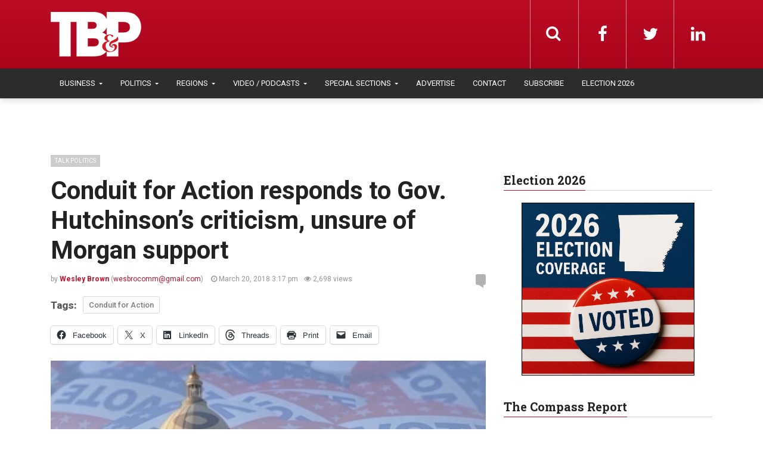

--- FILE ---
content_type: text/html; charset=UTF-8
request_url: https://talkbusiness.net/2018/03/conduit-for-action-responds-to-gov-hutchinsons-criticism-unsure-of-morgan-support/
body_size: 25024
content:
<!DOCTYPE html>
<html lang="en-US">
<head>
  <meta charset="UTF-8">
  <meta name="viewport" content="width=device-width, initial-scale=1">
	<link rel="profile" href="https://gmpg.org/xfn/11">
	<link rel="pingback" href="https://talkbusiness.net/xmlrpc.php">

	                        <script>
                            /* You can add more configuration options to webfontloader by previously defining the WebFontConfig with your options */
                            if ( typeof WebFontConfig === "undefined" ) {
                                WebFontConfig = new Object();
                            }
                            WebFontConfig['google'] = {families: ['Roboto:100,200,300,400,500,600,700,800,900,100italic,200italic,300italic,400italic,500italic,600italic,700italic,800italic,900italic', 'Roboto+Slab:100,200,300,400,500,600,700,800,900&amp;subset=latin,latin-ext']};

                            (function() {
                                var wf = document.createElement( 'script' );
                                wf.src = 'https://ajax.googleapis.com/ajax/libs/webfont/1.5.3/webfont.js';
                                wf.type = 'text/javascript';
                                wf.async = 'true';
                                var s = document.getElementsByTagName( 'script' )[0];
                                s.parentNode.insertBefore( wf, s );
                            })();
                        </script>
                        <meta name='robots' content='index, follow, max-image-preview:large, max-snippet:-1, max-video-preview:-1' />

	<!-- This site is optimized with the Yoast SEO plugin v26.4 - https://yoast.com/wordpress/plugins/seo/ -->
	<title>Conduit for Action responds to Gov. Hutchinson’s criticism, unsure of Morgan support - Talk Business &amp; Politics</title>
<link data-rocket-prefetch href="https://ajax.googleapis.com" rel="dns-prefetch">
<link data-rocket-prefetch href="https://fonts.googleapis.com" rel="dns-prefetch">
<link data-rocket-prefetch href="https://www.googletagmanager.com" rel="dns-prefetch">
<link data-rocket-prefetch href="https://cdn.broadstreetads.com" rel="dns-prefetch">
<link data-rocket-prefetch href="https://ad.broadstreetads.com" rel="dns-prefetch">
<link data-rocket-prefetch href="https://stats.wp.com" rel="dns-prefetch">
<link data-rocket-preload as="style" href="https://fonts.googleapis.com/css?family=roboto%3A100%2C100italic%2C200%2C200italic%2C300%2C300italic%2C400%2C400italic%2C500%2C500italic%2C600%2C600italic%2C700%2C700italic%2C800%2C800italic%2C900%2C900italic&#038;display=swap" rel="preload">
<link href="https://fonts.googleapis.com/css?family=roboto%3A100%2C100italic%2C200%2C200italic%2C300%2C300italic%2C400%2C400italic%2C500%2C500italic%2C600%2C600italic%2C700%2C700italic%2C800%2C800italic%2C900%2C900italic&#038;display=swap" media="print" onload="this.media=&#039;all&#039;" rel="stylesheet">
<noscript data-wpr-hosted-gf-parameters=""><link rel="stylesheet" href="https://fonts.googleapis.com/css?family=roboto%3A100%2C100italic%2C200%2C200italic%2C300%2C300italic%2C400%2C400italic%2C500%2C500italic%2C600%2C600italic%2C700%2C700italic%2C800%2C800italic%2C900%2C900italic&#038;display=swap"></noscript><link rel="preload" data-rocket-preload as="image" href="https://talkbusiness.net/wp-content/uploads/2025/06/C0A0ECD7-8D4F-4A30-BA8A-62F946A627D3.png" imagesrcset="https://talkbusiness.net/wp-content/uploads/2025/06/C0A0ECD7-8D4F-4A30-BA8A-62F946A627D3.png 1024w, https://talkbusiness.net/wp-content/uploads/2025/06/C0A0ECD7-8D4F-4A30-BA8A-62F946A627D3-300x300.png 300w, https://talkbusiness.net/wp-content/uploads/2025/06/C0A0ECD7-8D4F-4A30-BA8A-62F946A627D3-150x150.png 150w, https://talkbusiness.net/wp-content/uploads/2025/06/C0A0ECD7-8D4F-4A30-BA8A-62F946A627D3-768x768.png 768w, https://talkbusiness.net/wp-content/uploads/2025/06/C0A0ECD7-8D4F-4A30-BA8A-62F946A627D3-732x732.png 732w, https://talkbusiness.net/wp-content/uploads/2025/06/C0A0ECD7-8D4F-4A30-BA8A-62F946A627D3-45x45.png 45w" imagesizes="(max-width: 1024px) 100vw, 1024px" fetchpriority="high">
	<link rel="canonical" href="https://talkbusiness.net/2018/03/conduit-for-action-responds-to-gov-hutchinsons-criticism-unsure-of-morgan-support/" />
	<meta property="og:locale" content="en_US" />
	<meta property="og:type" content="article" />
	<meta property="og:title" content="Conduit for Action responds to Gov. Hutchinson’s criticism, unsure of Morgan support - Talk Business &amp; Politics" />
	<meta property="og:description" content="The Northwest Arkansas political action group that came under fire from Gov. Asa Hutchinson for recent campaign contributions to legislative races has responded directly to the state’s chief executive with..." />
	<meta property="og:url" content="https://talkbusiness.net/2018/03/conduit-for-action-responds-to-gov-hutchinsons-criticism-unsure-of-morgan-support/" />
	<meta property="og:site_name" content="Talk Business &amp; Politics" />
	<meta property="article:publisher" content="https://www.facebook.com/Talk-Business-Politics-Fort-Smith-Northwest-Arkansas-98202573541/" />
	<meta property="article:published_time" content="2018-03-20T20:17:12+00:00" />
	<meta property="article:modified_time" content="2023-01-04T00:20:42+00:00" />
	<meta property="og:image" content="https://talkbusiness.net/wp-content/uploads/2017/06/ledgerace.jpg" />
	<meta property="og:image:width" content="730" />
	<meta property="og:image:height" content="293" />
	<meta property="og:image:type" content="image/jpeg" />
	<meta name="author" content="Wesley Brown" />
	<meta name="twitter:card" content="summary_large_image" />
	<meta name="twitter:creator" content="@robybrock" />
	<meta name="twitter:site" content="@robybrock" />
	<meta name="twitter:label1" content="Written by" />
	<meta name="twitter:data1" content="Wesley Brown" />
	<meta name="twitter:label2" content="Est. reading time" />
	<meta name="twitter:data2" content="5 minutes" />
	<script type="application/ld+json" class="yoast-schema-graph">{"@context":"https://schema.org","@graph":[{"@type":"Article","@id":"https://talkbusiness.net/2018/03/conduit-for-action-responds-to-gov-hutchinsons-criticism-unsure-of-morgan-support/#article","isPartOf":{"@id":"https://talkbusiness.net/2018/03/conduit-for-action-responds-to-gov-hutchinsons-criticism-unsure-of-morgan-support/"},"author":{"name":"Wesley Brown","@id":"https://talkbusiness.net/#/schema/person/9ca0fe98b004a28ef1e5e681d570f643"},"headline":"Conduit for Action responds to Gov. Hutchinson’s criticism, unsure of Morgan support","datePublished":"2018-03-20T20:17:12+00:00","dateModified":"2023-01-04T00:20:42+00:00","mainEntityOfPage":{"@id":"https://talkbusiness.net/2018/03/conduit-for-action-responds-to-gov-hutchinsons-criticism-unsure-of-morgan-support/"},"wordCount":993,"publisher":{"@id":"https://talkbusiness.net/#organization"},"image":{"@id":"https://talkbusiness.net/2018/03/conduit-for-action-responds-to-gov-hutchinsons-criticism-unsure-of-morgan-support/#primaryimage"},"thumbnailUrl":"https://talkbusiness.net/wp-content/uploads/2017/06/ledgerace.jpg","keywords":["Conduit for Action"],"articleSection":["Latest News","Talk Politics"],"inLanguage":"en-US"},{"@type":"WebPage","@id":"https://talkbusiness.net/2018/03/conduit-for-action-responds-to-gov-hutchinsons-criticism-unsure-of-morgan-support/","url":"https://talkbusiness.net/2018/03/conduit-for-action-responds-to-gov-hutchinsons-criticism-unsure-of-morgan-support/","name":"Conduit for Action responds to Gov. Hutchinson’s criticism, unsure of Morgan support - Talk Business &amp; Politics","isPartOf":{"@id":"https://talkbusiness.net/#website"},"primaryImageOfPage":{"@id":"https://talkbusiness.net/2018/03/conduit-for-action-responds-to-gov-hutchinsons-criticism-unsure-of-morgan-support/#primaryimage"},"image":{"@id":"https://talkbusiness.net/2018/03/conduit-for-action-responds-to-gov-hutchinsons-criticism-unsure-of-morgan-support/#primaryimage"},"thumbnailUrl":"https://talkbusiness.net/wp-content/uploads/2017/06/ledgerace.jpg","datePublished":"2018-03-20T20:17:12+00:00","dateModified":"2023-01-04T00:20:42+00:00","breadcrumb":{"@id":"https://talkbusiness.net/2018/03/conduit-for-action-responds-to-gov-hutchinsons-criticism-unsure-of-morgan-support/#breadcrumb"},"inLanguage":"en-US","potentialAction":[{"@type":"ReadAction","target":["https://talkbusiness.net/2018/03/conduit-for-action-responds-to-gov-hutchinsons-criticism-unsure-of-morgan-support/"]}]},{"@type":"ImageObject","inLanguage":"en-US","@id":"https://talkbusiness.net/2018/03/conduit-for-action-responds-to-gov-hutchinsons-criticism-unsure-of-morgan-support/#primaryimage","url":"https://talkbusiness.net/wp-content/uploads/2017/06/ledgerace.jpg","contentUrl":"https://talkbusiness.net/wp-content/uploads/2017/06/ledgerace.jpg","width":730,"height":293},{"@type":"BreadcrumbList","@id":"https://talkbusiness.net/2018/03/conduit-for-action-responds-to-gov-hutchinsons-criticism-unsure-of-morgan-support/#breadcrumb","itemListElement":[{"@type":"ListItem","position":1,"name":"Home","item":"https://talkbusiness.net/"},{"@type":"ListItem","position":2,"name":"Conduit for Action responds to Gov. Hutchinson’s criticism, unsure of Morgan support"}]},{"@type":"WebSite","@id":"https://talkbusiness.net/#website","url":"https://talkbusiness.net/","name":"Talk Business &amp; Politics","description":"Talk Business &amp; Politics","publisher":{"@id":"https://talkbusiness.net/#organization"},"potentialAction":[{"@type":"SearchAction","target":{"@type":"EntryPoint","urlTemplate":"https://talkbusiness.net/?s={search_term_string}"},"query-input":{"@type":"PropertyValueSpecification","valueRequired":true,"valueName":"search_term_string"}}],"inLanguage":"en-US"},{"@type":"Organization","@id":"https://talkbusiness.net/#organization","name":"Talk Business & Politics","url":"https://talkbusiness.net/","logo":{"@type":"ImageObject","inLanguage":"en-US","@id":"https://talkbusiness.net/#/schema/logo/image/","url":"https://talkbusiness.net/wp-content/uploads/2016/10/TBP_logo_red_blackBG.png","contentUrl":"https://talkbusiness.net/wp-content/uploads/2016/10/TBP_logo_red_blackBG.png","width":245,"height":146,"caption":"Talk Business & Politics"},"image":{"@id":"https://talkbusiness.net/#/schema/logo/image/"},"sameAs":["https://www.facebook.com/Talk-Business-Politics-Fort-Smith-Northwest-Arkansas-98202573541/","https://x.com/robybrock","https://www.linkedin.com/company/talk-business-&amp;amp;-politics","https://www.youtube.com/user/TalkBusinessArkansas"]},{"@type":"Person","@id":"https://talkbusiness.net/#/schema/person/9ca0fe98b004a28ef1e5e681d570f643","name":"Wesley Brown","image":{"@type":"ImageObject","inLanguage":"en-US","@id":"https://talkbusiness.net/#/schema/person/image/","url":"https://secure.gravatar.com/avatar/fa5def7e1932ab6a39f5f8c6ea20c2590fdd9eab4c7b98c69fdfb7f5e1e45e52?s=96&d=mm&r=g","contentUrl":"https://secure.gravatar.com/avatar/fa5def7e1932ab6a39f5f8c6ea20c2590fdd9eab4c7b98c69fdfb7f5e1e45e52?s=96&d=mm&r=g","caption":"Wesley Brown"},"url":"https://talkbusiness.net/author/wesley-brown/"}]}</script>
	<!-- / Yoast SEO plugin. -->


<link rel='dns-prefetch' href='//stats.wp.com' />
<link rel='dns-prefetch' href='//www.googletagmanager.com' />
<link href='https://fonts.gstatic.com' crossorigin rel='preconnect' />
<link rel="alternate" title="oEmbed (JSON)" type="application/json+oembed" href="https://talkbusiness.net/wp-json/oembed/1.0/embed?url=https%3A%2F%2Ftalkbusiness.net%2F2018%2F03%2Fconduit-for-action-responds-to-gov-hutchinsons-criticism-unsure-of-morgan-support%2F" />
<link rel="alternate" title="oEmbed (XML)" type="text/xml+oembed" href="https://talkbusiness.net/wp-json/oembed/1.0/embed?url=https%3A%2F%2Ftalkbusiness.net%2F2018%2F03%2Fconduit-for-action-responds-to-gov-hutchinsons-criticism-unsure-of-morgan-support%2F&#038;format=xml" />
<style id='wp-img-auto-sizes-contain-inline-css' type='text/css'>
img:is([sizes=auto i],[sizes^="auto," i]){contain-intrinsic-size:3000px 1500px}
/*# sourceURL=wp-img-auto-sizes-contain-inline-css */
</style>
<link rel='stylesheet' id='jetpack_related-posts-css' href='https://talkbusiness.net/wp-content/plugins/jetpack/modules/related-posts/related-posts.css?ver=20240116' type='text/css' media='all' />
<style id='wp-emoji-styles-inline-css' type='text/css'>

	img.wp-smiley, img.emoji {
		display: inline !important;
		border: none !important;
		box-shadow: none !important;
		height: 1em !important;
		width: 1em !important;
		margin: 0 0.07em !important;
		vertical-align: -0.1em !important;
		background: none !important;
		padding: 0 !important;
	}
/*# sourceURL=wp-emoji-styles-inline-css */
</style>
<link rel='stylesheet' id='wp-block-library-css' href='https://talkbusiness.net/wp-includes/css/dist/block-library/style.min.css?ver=6.9' type='text/css' media='all' />
<style id='global-styles-inline-css' type='text/css'>
:root{--wp--preset--aspect-ratio--square: 1;--wp--preset--aspect-ratio--4-3: 4/3;--wp--preset--aspect-ratio--3-4: 3/4;--wp--preset--aspect-ratio--3-2: 3/2;--wp--preset--aspect-ratio--2-3: 2/3;--wp--preset--aspect-ratio--16-9: 16/9;--wp--preset--aspect-ratio--9-16: 9/16;--wp--preset--color--black: #000000;--wp--preset--color--cyan-bluish-gray: #abb8c3;--wp--preset--color--white: #ffffff;--wp--preset--color--pale-pink: #f78da7;--wp--preset--color--vivid-red: #cf2e2e;--wp--preset--color--luminous-vivid-orange: #ff6900;--wp--preset--color--luminous-vivid-amber: #fcb900;--wp--preset--color--light-green-cyan: #7bdcb5;--wp--preset--color--vivid-green-cyan: #00d084;--wp--preset--color--pale-cyan-blue: #8ed1fc;--wp--preset--color--vivid-cyan-blue: #0693e3;--wp--preset--color--vivid-purple: #9b51e0;--wp--preset--color--kb-palette-6: #2c2c2c;--wp--preset--color--kb-palette-1: #373737;--wp--preset--color--kb-palette-8: #a62529;--wp--preset--color--kb-palette-9: #cccccc;--wp--preset--color--kb-palette-10: #000000;--wp--preset--gradient--vivid-cyan-blue-to-vivid-purple: linear-gradient(135deg,rgb(6,147,227) 0%,rgb(155,81,224) 100%);--wp--preset--gradient--light-green-cyan-to-vivid-green-cyan: linear-gradient(135deg,rgb(122,220,180) 0%,rgb(0,208,130) 100%);--wp--preset--gradient--luminous-vivid-amber-to-luminous-vivid-orange: linear-gradient(135deg,rgb(252,185,0) 0%,rgb(255,105,0) 100%);--wp--preset--gradient--luminous-vivid-orange-to-vivid-red: linear-gradient(135deg,rgb(255,105,0) 0%,rgb(207,46,46) 100%);--wp--preset--gradient--very-light-gray-to-cyan-bluish-gray: linear-gradient(135deg,rgb(238,238,238) 0%,rgb(169,184,195) 100%);--wp--preset--gradient--cool-to-warm-spectrum: linear-gradient(135deg,rgb(74,234,220) 0%,rgb(151,120,209) 20%,rgb(207,42,186) 40%,rgb(238,44,130) 60%,rgb(251,105,98) 80%,rgb(254,248,76) 100%);--wp--preset--gradient--blush-light-purple: linear-gradient(135deg,rgb(255,206,236) 0%,rgb(152,150,240) 100%);--wp--preset--gradient--blush-bordeaux: linear-gradient(135deg,rgb(254,205,165) 0%,rgb(254,45,45) 50%,rgb(107,0,62) 100%);--wp--preset--gradient--luminous-dusk: linear-gradient(135deg,rgb(255,203,112) 0%,rgb(199,81,192) 50%,rgb(65,88,208) 100%);--wp--preset--gradient--pale-ocean: linear-gradient(135deg,rgb(255,245,203) 0%,rgb(182,227,212) 50%,rgb(51,167,181) 100%);--wp--preset--gradient--electric-grass: linear-gradient(135deg,rgb(202,248,128) 0%,rgb(113,206,126) 100%);--wp--preset--gradient--midnight: linear-gradient(135deg,rgb(2,3,129) 0%,rgb(40,116,252) 100%);--wp--preset--font-size--small: 13px;--wp--preset--font-size--medium: 20px;--wp--preset--font-size--large: 36px;--wp--preset--font-size--x-large: 42px;--wp--preset--spacing--20: 0.44rem;--wp--preset--spacing--30: 0.67rem;--wp--preset--spacing--40: 1rem;--wp--preset--spacing--50: 1.5rem;--wp--preset--spacing--60: 2.25rem;--wp--preset--spacing--70: 3.38rem;--wp--preset--spacing--80: 5.06rem;--wp--preset--shadow--natural: 6px 6px 9px rgba(0, 0, 0, 0.2);--wp--preset--shadow--deep: 12px 12px 50px rgba(0, 0, 0, 0.4);--wp--preset--shadow--sharp: 6px 6px 0px rgba(0, 0, 0, 0.2);--wp--preset--shadow--outlined: 6px 6px 0px -3px rgb(255, 255, 255), 6px 6px rgb(0, 0, 0);--wp--preset--shadow--crisp: 6px 6px 0px rgb(0, 0, 0);}:where(.is-layout-flex){gap: 0.5em;}:where(.is-layout-grid){gap: 0.5em;}body .is-layout-flex{display: flex;}.is-layout-flex{flex-wrap: wrap;align-items: center;}.is-layout-flex > :is(*, div){margin: 0;}body .is-layout-grid{display: grid;}.is-layout-grid > :is(*, div){margin: 0;}:where(.wp-block-columns.is-layout-flex){gap: 2em;}:where(.wp-block-columns.is-layout-grid){gap: 2em;}:where(.wp-block-post-template.is-layout-flex){gap: 1.25em;}:where(.wp-block-post-template.is-layout-grid){gap: 1.25em;}.has-black-color{color: var(--wp--preset--color--black) !important;}.has-cyan-bluish-gray-color{color: var(--wp--preset--color--cyan-bluish-gray) !important;}.has-white-color{color: var(--wp--preset--color--white) !important;}.has-pale-pink-color{color: var(--wp--preset--color--pale-pink) !important;}.has-vivid-red-color{color: var(--wp--preset--color--vivid-red) !important;}.has-luminous-vivid-orange-color{color: var(--wp--preset--color--luminous-vivid-orange) !important;}.has-luminous-vivid-amber-color{color: var(--wp--preset--color--luminous-vivid-amber) !important;}.has-light-green-cyan-color{color: var(--wp--preset--color--light-green-cyan) !important;}.has-vivid-green-cyan-color{color: var(--wp--preset--color--vivid-green-cyan) !important;}.has-pale-cyan-blue-color{color: var(--wp--preset--color--pale-cyan-blue) !important;}.has-vivid-cyan-blue-color{color: var(--wp--preset--color--vivid-cyan-blue) !important;}.has-vivid-purple-color{color: var(--wp--preset--color--vivid-purple) !important;}.has-black-background-color{background-color: var(--wp--preset--color--black) !important;}.has-cyan-bluish-gray-background-color{background-color: var(--wp--preset--color--cyan-bluish-gray) !important;}.has-white-background-color{background-color: var(--wp--preset--color--white) !important;}.has-pale-pink-background-color{background-color: var(--wp--preset--color--pale-pink) !important;}.has-vivid-red-background-color{background-color: var(--wp--preset--color--vivid-red) !important;}.has-luminous-vivid-orange-background-color{background-color: var(--wp--preset--color--luminous-vivid-orange) !important;}.has-luminous-vivid-amber-background-color{background-color: var(--wp--preset--color--luminous-vivid-amber) !important;}.has-light-green-cyan-background-color{background-color: var(--wp--preset--color--light-green-cyan) !important;}.has-vivid-green-cyan-background-color{background-color: var(--wp--preset--color--vivid-green-cyan) !important;}.has-pale-cyan-blue-background-color{background-color: var(--wp--preset--color--pale-cyan-blue) !important;}.has-vivid-cyan-blue-background-color{background-color: var(--wp--preset--color--vivid-cyan-blue) !important;}.has-vivid-purple-background-color{background-color: var(--wp--preset--color--vivid-purple) !important;}.has-black-border-color{border-color: var(--wp--preset--color--black) !important;}.has-cyan-bluish-gray-border-color{border-color: var(--wp--preset--color--cyan-bluish-gray) !important;}.has-white-border-color{border-color: var(--wp--preset--color--white) !important;}.has-pale-pink-border-color{border-color: var(--wp--preset--color--pale-pink) !important;}.has-vivid-red-border-color{border-color: var(--wp--preset--color--vivid-red) !important;}.has-luminous-vivid-orange-border-color{border-color: var(--wp--preset--color--luminous-vivid-orange) !important;}.has-luminous-vivid-amber-border-color{border-color: var(--wp--preset--color--luminous-vivid-amber) !important;}.has-light-green-cyan-border-color{border-color: var(--wp--preset--color--light-green-cyan) !important;}.has-vivid-green-cyan-border-color{border-color: var(--wp--preset--color--vivid-green-cyan) !important;}.has-pale-cyan-blue-border-color{border-color: var(--wp--preset--color--pale-cyan-blue) !important;}.has-vivid-cyan-blue-border-color{border-color: var(--wp--preset--color--vivid-cyan-blue) !important;}.has-vivid-purple-border-color{border-color: var(--wp--preset--color--vivid-purple) !important;}.has-vivid-cyan-blue-to-vivid-purple-gradient-background{background: var(--wp--preset--gradient--vivid-cyan-blue-to-vivid-purple) !important;}.has-light-green-cyan-to-vivid-green-cyan-gradient-background{background: var(--wp--preset--gradient--light-green-cyan-to-vivid-green-cyan) !important;}.has-luminous-vivid-amber-to-luminous-vivid-orange-gradient-background{background: var(--wp--preset--gradient--luminous-vivid-amber-to-luminous-vivid-orange) !important;}.has-luminous-vivid-orange-to-vivid-red-gradient-background{background: var(--wp--preset--gradient--luminous-vivid-orange-to-vivid-red) !important;}.has-very-light-gray-to-cyan-bluish-gray-gradient-background{background: var(--wp--preset--gradient--very-light-gray-to-cyan-bluish-gray) !important;}.has-cool-to-warm-spectrum-gradient-background{background: var(--wp--preset--gradient--cool-to-warm-spectrum) !important;}.has-blush-light-purple-gradient-background{background: var(--wp--preset--gradient--blush-light-purple) !important;}.has-blush-bordeaux-gradient-background{background: var(--wp--preset--gradient--blush-bordeaux) !important;}.has-luminous-dusk-gradient-background{background: var(--wp--preset--gradient--luminous-dusk) !important;}.has-pale-ocean-gradient-background{background: var(--wp--preset--gradient--pale-ocean) !important;}.has-electric-grass-gradient-background{background: var(--wp--preset--gradient--electric-grass) !important;}.has-midnight-gradient-background{background: var(--wp--preset--gradient--midnight) !important;}.has-small-font-size{font-size: var(--wp--preset--font-size--small) !important;}.has-medium-font-size{font-size: var(--wp--preset--font-size--medium) !important;}.has-large-font-size{font-size: var(--wp--preset--font-size--large) !important;}.has-x-large-font-size{font-size: var(--wp--preset--font-size--x-large) !important;}
/*# sourceURL=global-styles-inline-css */
</style>

<style id='classic-theme-styles-inline-css' type='text/css'>
/*! This file is auto-generated */
.wp-block-button__link{color:#fff;background-color:#32373c;border-radius:9999px;box-shadow:none;text-decoration:none;padding:calc(.667em + 2px) calc(1.333em + 2px);font-size:1.125em}.wp-block-file__button{background:#32373c;color:#fff;text-decoration:none}
/*# sourceURL=/wp-includes/css/classic-themes.min.css */
</style>
<link rel='stylesheet' id='fvp-frontend-css' href='https://talkbusiness.net/wp-content/plugins/featured-video-plus/styles/frontend.css?ver=2.3.3' type='text/css' media='all' />
<link rel='stylesheet' id='font-awesome-css' href='https://talkbusiness.net/wp-content/themes/admag/css/plugins/font-awesome/css/font-awesome.css?ver=6.9' type='text/css' media='all' />
<link rel='stylesheet' id='twitter-bootstrap-css' href='https://talkbusiness.net/wp-content/themes/admag/css/plugins/bootstrap/css/bootstrap.min.css?ver=6.9' type='text/css' media='all' />
<link rel='stylesheet' id='dt-style-css' href='https://talkbusiness.net/wp-content/themes/tb-admag-child/style.css?ver=6.9' type='text/css' media='all' />
<link rel='stylesheet' id='parent-style-css' href='https://talkbusiness.net/wp-content/themes/admag/style.css?ver=6.9' type='text/css' media='all' />
<link rel='stylesheet' id='child-style-css' href='https://talkbusiness.net/wp-content/themes/tb-admag-child/style.css?ver=2.0' type='text/css' media='all' />
<link rel='stylesheet' id='tbp-print-css' href='https://talkbusiness.net/wp-content/themes/tb-admag-child/tbp-print.css' type='text/css' media='print' />
<style id='kadence-blocks-global-variables-inline-css' type='text/css'>
:root {--global-kb-font-size-sm:clamp(0.8rem, 0.73rem + 0.217vw, 0.9rem);--global-kb-font-size-md:clamp(1.1rem, 0.995rem + 0.326vw, 1.25rem);--global-kb-font-size-lg:clamp(1.75rem, 1.576rem + 0.543vw, 2rem);--global-kb-font-size-xl:clamp(2.25rem, 1.728rem + 1.63vw, 3rem);--global-kb-font-size-xxl:clamp(2.5rem, 1.456rem + 3.26vw, 4rem);--global-kb-font-size-xxxl:clamp(2.75rem, 0.489rem + 7.065vw, 6rem);}:root {--global-palette1: #3182CE;--global-palette2: #2B6CB0;--global-palette3: #1A202C;--global-palette4: #2D3748;--global-palette5: #4A5568;--global-palette6: #718096;--global-palette7: #EDF2F7;--global-palette8: #F7FAFC;--global-palette9: #ffffff;}
/*# sourceURL=kadence-blocks-global-variables-inline-css */
</style>
<link rel='stylesheet' id='sharedaddy-css' href='https://talkbusiness.net/wp-content/plugins/jetpack/modules/sharedaddy/sharing.css?ver=15.2' type='text/css' media='all' />
<link rel='stylesheet' id='social-logos-css' href='https://talkbusiness.net/wp-content/plugins/jetpack/_inc/social-logos/social-logos.min.css?ver=15.2' type='text/css' media='all' />
<style id="kadence_blocks_palette_css">:root .has-kb-palette-6-color{color:#2c2c2c}:root .has-kb-palette-6-background-color{background-color:#2c2c2c}:root .has-kb-palette-1-color{color:#373737}:root .has-kb-palette-1-background-color{background-color:#373737}:root .has-kb-palette-8-color{color:#a62529}:root .has-kb-palette-8-background-color{background-color:#a62529}:root .has-kb-palette-9-color{color:#cccccc}:root .has-kb-palette-9-background-color{background-color:#cccccc}:root .has-kb-palette-10-color{color:#000000}:root .has-kb-palette-10-background-color{background-color:#000000}</style><script type="text/javascript" id="jetpack_related-posts-js-extra">
/* <![CDATA[ */
var related_posts_js_options = {"post_heading":"h4"};
//# sourceURL=jetpack_related-posts-js-extra
/* ]]> */
</script>
<script type="text/javascript" src="https://talkbusiness.net/wp-content/plugins/jetpack/_inc/build/related-posts/related-posts.min.js?ver=20240116" id="jetpack_related-posts-js"></script>
<script type="text/javascript" src="https://talkbusiness.net/wp-includes/js/jquery/jquery.min.js?ver=3.7.1" id="jquery-core-js"></script>
<script type="text/javascript" src="https://talkbusiness.net/wp-includes/js/jquery/jquery-migrate.min.js?ver=3.4.1" id="jquery-migrate-js"></script>
<script type="text/javascript" src="https://talkbusiness.net/wp-content/plugins/featured-video-plus/js/jquery.fitvids.min.js?ver=master-2015-08" id="jquery.fitvids-js"></script>
<script type="text/javascript" id="fvp-frontend-js-extra">
/* <![CDATA[ */
var fvpdata = {"ajaxurl":"https://talkbusiness.net/wp-admin/admin-ajax.php","nonce":"378a4ca33e","fitvids":"1","dynamic":"","overlay":"","opacity":"0.75","color":"b","width":"640"};
//# sourceURL=fvp-frontend-js-extra
/* ]]> */
</script>
<script type="text/javascript" src="https://talkbusiness.net/wp-content/plugins/featured-video-plus/js/frontend.min.js?ver=2.3.3" id="fvp-frontend-js"></script>
<script></script><link rel="https://api.w.org/" href="https://talkbusiness.net/wp-json/" /><link rel="alternate" title="JSON" type="application/json" href="https://talkbusiness.net/wp-json/wp/v2/posts/113755" /><link rel="EditURI" type="application/rsd+xml" title="RSD" href="https://talkbusiness.net/xmlrpc.php?rsd" />
<meta name="generator" content="WordPress 6.9" />
<link rel='shortlink' href='https://talkbusiness.net/?p=113755' />
<meta name="generator" content="Site Kit by Google 1.167.0" />            <script type="text/javascript"><!--
                                function powerpress_pinw(pinw_url){window.open(pinw_url, 'PowerPressPlayer','toolbar=0,status=0,resizable=1,width=460,height=320');	return false;}
                //-->

                // tabnab protection
                window.addEventListener('load', function () {
                    // make all links have rel="noopener noreferrer"
                    document.querySelectorAll('a[target="_blank"]').forEach(link => {
                        link.setAttribute('rel', 'noopener noreferrer');
                    });
                });
            </script>
            	<style>img#wpstats{display:none}</style>
		
<style type="text/css">.logo img{height: 32px;}.mid-logo-wrapper .logo img{height: 90px;}body,p,code, kbd, pre, samp{font-size: 16px;line-height: 24px;}body{background-image: url("") !important;}.mega-menu .dropdown-menu > li > a:hover,
.mega-menu .dropdown-submenu:hover>a,
.star-reviews,
.post-content a,
a,
.dropdown-menu .mega-menu-news .mega-menu-detail h4 a:hover,
.nav .tabs-left > .nav-tabs > li > a:hover,
.nav .tabs-left > .nav-tabs > li.active > a,
.navbar-nav>li>a:hover,
.navbar-nav>li>a:focus,
.dropdown-menu>.active>a,
.navbar-nav>li.open>a,
.navbar-nav>li.open>a:after,
.widget-content li h3 a:hover,
.news-title a:hover,
.small-article h6 a:hover,
.simple-post h3 a:hover,
.widget-post h3 a:hover,
.widget_categories li a:hover,
.widget_categories li a:hover span,
.comments-wrapper .comment-reply-link,
.post-header .simple-share a,
.parallax-wrapper .simple-share a,
.post-drop-caps > p:first-child:first-letter,
.drop-caps,
.author-position,
.simple-share .author a,
.simple-share .author a:hover,
.box-news .simple-share a,
.box-news .simple-share a:hover,
.post-nav-wrapper a:hover,
.author-box .author-info h3 a:hover,
.author-contact a:hover,
.comments-wrapper .author-name:hover,
.post-header .simple-share a:hover,
.post-header .simple-share a:focus,
.parallax-wrapper .simple-share a:hover,
.parallax-wrapper .simple-share a:focus,
.tag-list li.trending{color: #bd142c}.progress-bar,.progress-bar, .tags-widget li a:hover, .tagcloud a:hover, .tag-list li a:hover, .tag-list li.active a{background-color: #bd142c}.mega-menu .dropdown-submenu:hover>a:after,
.nav .tabs-left > .nav-tabs > li.active>a:after{border-left-color: #bd142c}.widget .nav-tabs>li.active>a,
.widget .nav-tabs>li.active>a:focus,
.widget .nav-tabs>li.active>a:hover,
.block-title span,
.comments-wrapper .comment-reply-link:hover,
.modern-quote,
.box-news .simple-share a:hover,
.simple-share .author a:hover,
.post-header .simple-share a:hover,
.post-header .simple-share a:focus,
.parallax-wrapper .simple-share a:hover,
.parallax-wrapper .simple-share a:focus,
.progress-bar, .tags-widget li a:hover, .tagcloud a:hover{border-color: #bd142c}.sb-search.sb-search-open .sb-icon-search,
.no-js .sb-search .sb-icon-search,
.drop-caps-square,
.navbar-nav>li>a,
.navbar-nav>li>a,
.social-icons a,
.sb-search .sb-search-input,
.sb-icon-search{color: #ffffff;}.navbar-toggle span, .navbar-toggle .icon-bar, .navbar-toggle i{background-color: #e8e8e8;}.navbar-nav>li>a{font-size: 13px;line-height: 20px;}.mega-menu .dropdown-menu>li, .dropdown-menu>li>a, .mega-menu .nav-tabs>li>a{font-size: 12px;line-height: 20px;}.block-title, .comment-reply-title, .widget .nav-tabs>li>a,.widget .nav-tabs>li, .wpb_heading, .widgettitle, .footer-title{font-size: 20px;line-height: 24px;}.mm-listview>li>a{font-size: 12px;}.h1, h1{font-size: 38px;line-height: 46px;}.h2, h2{font-size: 32px;line-height: 38px;}.h3, h3{font-size: 28px;line-height: 34px;}.h4, h4{font-size: 21px;line-height: 25px;}.h5, h5{font-size: 14px;line-height: 19px;}.h6, h6{font-size: 14px;line-height: 17px;}.post-title{font-size: 42px;line-height: 50px;}.parallax-wrapper .post-title{font-size: 52px;line-height: 56px;}.post-content{max-width: 730px}.bgcolor197{background-color:02538b !important;}.navbar-nav>li.open.menu-color197>a,.navbar-nav>li.open.menu-color197>a:after{
            color: 02538b;
            border-top-color: 02538b;
          }
          .navbar-nav>li.menu-color197>a:hover{
            color: 02538b;
          }
          .nav .menu-color197 .tabs-left > .nav-tabs > li > a:hover,
          .nav .menu-color197 .tabs-left > .nav-tabs > li.active > a{
            color:02538b;
          }
          .mega-menu .menu-color197 .dropdown-submenu:hover>a:after,
          .nav .menu-color197 .tabs-left > .nav-tabs > li.active>a:after{
            border-left-color:02538b;
          }
          .menu-color197 .dropdown-menu .mega-menu-news .mega-menu-detail h4 a:hover{
            color:02538b;
          }
          .mega-menu .menu-color197 .dropdown-menu > li > a:hover,
          .mega-menu .menu-color197 .dropdown-submenu:hover>a{
            color:02538b;
          }.bgcolor5011{background-color:8cc63f !important;}.navbar-nav>li.open.menu-color5011>a,.navbar-nav>li.open.menu-color5011>a:after{
            color: 8cc63f;
            border-top-color: 8cc63f;
          }
          .navbar-nav>li.menu-color5011>a:hover{
            color: 8cc63f;
          }
          .nav .menu-color5011 .tabs-left > .nav-tabs > li > a:hover,
          .nav .menu-color5011 .tabs-left > .nav-tabs > li.active > a{
            color:8cc63f;
          }
          .mega-menu .menu-color5011 .dropdown-submenu:hover>a:after,
          .nav .menu-color5011 .tabs-left > .nav-tabs > li.active>a:after{
            border-left-color:8cc63f;
          }
          .menu-color5011 .dropdown-menu .mega-menu-news .mega-menu-detail h4 a:hover{
            color:8cc63f;
          }
          .mega-menu .menu-color5011 .dropdown-menu > li > a:hover,
          .mega-menu .menu-color5011 .dropdown-submenu:hover>a{
            color:8cc63f;
          }.bgcolor4403{background-color:#e07b03 !important;}.navbar-nav>li.open.menu-color4403>a,.navbar-nav>li.open.menu-color4403>a:after{
            color: #e07b03;
            border-top-color: #e07b03;
          }
          .navbar-nav>li.menu-color4403>a:hover{
            color: #e07b03;
          }
          .nav .menu-color4403 .tabs-left > .nav-tabs > li > a:hover,
          .nav .menu-color4403 .tabs-left > .nav-tabs > li.active > a{
            color:#e07b03;
          }
          .mega-menu .menu-color4403 .dropdown-submenu:hover>a:after,
          .nav .menu-color4403 .tabs-left > .nav-tabs > li.active>a:after{
            border-left-color:#e07b03;
          }
          .menu-color4403 .dropdown-menu .mega-menu-news .mega-menu-detail h4 a:hover{
            color:#e07b03;
          }
          .mega-menu .menu-color4403 .dropdown-menu > li > a:hover,
          .mega-menu .menu-color4403 .dropdown-submenu:hover>a{
            color:#e07b03;
          }.bgcolor5271{background-color:bc2132 !important;}.navbar-nav>li.open.menu-color5271>a,.navbar-nav>li.open.menu-color5271>a:after{
            color: bc2132;
            border-top-color: bc2132;
          }
          .navbar-nav>li.menu-color5271>a:hover{
            color: bc2132;
          }
          .nav .menu-color5271 .tabs-left > .nav-tabs > li > a:hover,
          .nav .menu-color5271 .tabs-left > .nav-tabs > li.active > a{
            color:bc2132;
          }
          .mega-menu .menu-color5271 .dropdown-submenu:hover>a:after,
          .nav .menu-color5271 .tabs-left > .nav-tabs > li.active>a:after{
            border-left-color:bc2132;
          }
          .menu-color5271 .dropdown-menu .mega-menu-news .mega-menu-detail h4 a:hover{
            color:bc2132;
          }
          .mega-menu .menu-color5271 .dropdown-menu > li > a:hover,
          .mega-menu .menu-color5271 .dropdown-submenu:hover>a{
            color:bc2132;
          }</style>
<meta name="generator" content="Powered by WPBakery Page Builder - drag and drop page builder for WordPress."/>
<link rel="shortcut icon" href="https://talkbusiness.net/wp-content/uploads/2017/01/favicon-32x32.png" type="image/x-icon" /><script type="text/javascript">
      /* <![CDATA[ */var ajaxurl = "https://talkbusiness.net/wp-admin/admin-ajax.php";var dt_path = "https://talkbusiness.net/wp-content/themes/admag";var dt_paginated_blocks = [];var dt_paginated_blocks_type = [];var dt_paginated_blocks_items = [];/* ]]> */
      </script>		<style type="text/css" id="wp-custom-css">
			.page-id-127957 h1 {
	display:none;
}


#rpwe_widget-2 .rpwe-block h3 {
	font-size:16px !important;
}

.rpwe-author {
	text-transform:uppercase;
}

.archive.category-northwest-arkansas-region h2, .archive.category-northwest-arkansas-region ul {
	text-align:center;
}

.archive.category-northwest-arkansas-region h2 {
	margin-top:40px;
}

.gemini-ad img, ins img {
	display:block !important;
	margin:0 auto !important;
}

.page-id-270813 .tag-list {
	display:none;
}

div > .dtgridblock1:nth-of-type(3) {
    display: none;
}


.page-id-270813 .header.header, .page-id-270813 .no-js .sb-search .sb-icon-search.sb-icon-search {
    background-color: #FFC63F;
    background: -moz-linear-gradient(top, #FFC63F 0%, #FFC63F 100%);
    background: -webkit-linear-gradient(top, #FFC63F 0%, #FFC63F 100%);
    background: linear-gradient(to bottom, #FFC63F 0%, #FFC63F 100%);
    filter: progid:DXImageTransform.Microsoft.gradient( startColorstr='#FFC63F', endColorstr='#FFC63F',GradientType=0 );
}

#gform_wrapper_22 {
	background:#EFEFEF;
	border:#EEE 1px solid;
	border-radius:5px;
	padding:30px;
	max-width:95;
	margin:25px 0;
	margin-bottom:35px;
}

#gform_wrapper_22 .gform_heading h2, #gform_wrapper_22 .gform_heading p {
	margin:0;
	padding:0;
}

#gform_wrapper_22 .gform_heading p {
	font-style:italic;
	padding-bottom:20px;
	padding-top:10px;
}

#gform_submit_button_22 {
	background:#FFC63F;
}
#gform_wrapper_22 legend {
	display:none;
}

.page-id-274053 .post-header {
	display:none;
}

.page-id-274219 .post-header {
	display:none;
}


.page-id-274230 .post-header {
	display:none;
}

.page-id-274053 .post-content .link-white a, .page-id-274053 .post-content .link-white a:hover, .page-id-274053 .post-content .link-white a:visited {
    color: #FFF !important;
}

.link-white {
	color:#FFF;
}

.wp-block-kadence-posts h4 {
	font-weight:normal;
}


.post-content a, .post-content a:hover, .post-content a:visited {
    color: #2c2c2c !important;
}

.headline-links a {
	font-family:'Roboto Slab' !important;
	font-weight:normal;
	color:#2c2c2c;
	line-height:100% !important;
}

.post-thumbnail-inner a {
	max-width:50px !important;
}

.wp-block-kadence-posts img {
	border:1px solid #CCC;
}

.obit-block .kb-post-no-image {
	margin-bottom:-40px !important;
}

#gform_wrapper_22 {
	margin-bottom:0;
	padding-bottom:10px;
	padding-top:0px;
}


.fsm-small a.post-thumbnail {
	float:left !important;
	display:block !important;
	clear:both;
	width:100px !important;
	height:100px; !important;
	overflow:hidden !important;
	margin-right:30px !important;
	max-height:100px !important;
}

.fsm-small a.post-thumbnail img {
	max-width:100px;
	height:100px !important;
	overflow:hidden !important;
	display:block;
	max-height:100px !important;
}

.fsm-small.wp-block-kadence-posts.kb-posts-style-unboxed .loop-entry.content-bg .post-thumbnail {
    margin-bottom: 0 !important;
}

.fsm-small.wp-block-kadence-posts .loop-entry .post-thumbnail.kadence-thumbnail-ratio-1-1 {
    padding-bottom: 0;
}
.fsm-small.wp-block-kadence-posts .loop-entry .post-thumbnail {
    display: block;
    height: 0;
    padding-bottom: 100px !important;
    overflow: hidden;
    position: relative;
    margin: 0;
}

[data-block-id="kb-posts-274219_152cd2-01"] {
    display: none !important;
}

.post .post-content ins img {
    max-width: 100% !important;
    height: auto;
		float:right !important;
		display:block;
		padding-left:25px;
}


.post-content a, .post-content a:hover, .post-content a:visited {
    color: #3E7BFF !important;
}


broadstreet-zone {
  text-align: center !important;
  margin: 10px auto !important;
}

.single .post-content broadstreet-zone {
	text-align:right !important;
	float:right;
	width:300px;
	margin: 5px 5px 15px 20px !important;
	border:1px solid #CCC;
}

.main-wrapper > .ad-center-wrapper {
	padding-top:180px;
}

.page-id-274219 .main-content {
	padding-top:130px;
}

.page-id-126541 .main-content, .page-id-162933 .main-content, .page-id-271963 .main-content {
	padding-top:200px;
}		</style>
		<style type="text/css" title="dynamic-css" class="options-output">body{background-color:#ffffff;}.main-content, .news-details, .theiaStickySidebar{background-color:#FFFFFF;}.header-wrapper, .header-mid{background-color:#000000;}.header, .no-js .sb-search .sb-icon-search{background-color:rgba(12,11,11,0.95);}.header-top{background-color:#000000;}.sticky-sidebar{background-color:#FFFFFF;}.footer{background-color:#373737;}.footer-bottom{background-color:#2c2c2c;}.logo{margin-top:7px;margin-right:15px;margin-bottom:0;margin-left:0;}.mid-logo-wrapper .logo{margin-top:25px;margin-right:0;margin-bottom:0;margin-left:0;}html,body,.post-review-text,code, kbd, pre, samp{font-family:Roboto;text-transform:none;font-weight:400;font-style:normal;opacity: 1;visibility: visible;-webkit-transition: opacity 0.24s ease-in-out;-moz-transition: opacity 0.24s ease-in-out;transition: opacity 0.24s ease-in-out;}.wf-loading html,body,.post-review-text,code, kbd, pre, samp,{opacity: 0;}.ie.wf-loading html,body,.post-review-text,code, kbd, pre, samp,{visibility: hidden;}h1, h2, h3, h4, h5, h6, .h1, .h2, .h3, .h4, .h5, .h6{font-family:Roboto;text-transform:none;font-weight:700;font-style:normal;opacity: 1;visibility: visible;-webkit-transition: opacity 0.24s ease-in-out;-moz-transition: opacity 0.24s ease-in-out;transition: opacity 0.24s ease-in-out;}.wf-loading h1, h2, h3, h4, h5, h6, .h1, .h2, .h3, .h4, .h5, .h6,{opacity: 0;}.ie.wf-loading h1, h2, h3, h4, h5, h6, .h1, .h2, .h3, .h4, .h5, .h6,{visibility: hidden;}.widget-post h3, .tag-list li, .dropdown-menu .mega-menu-news .mega-menu-detail h4{font-family:"Roboto Slab";text-transform:none;font-weight:400;font-style:normal;opacity: 1;visibility: visible;-webkit-transition: opacity 0.24s ease-in-out;-moz-transition: opacity 0.24s ease-in-out;transition: opacity 0.24s ease-in-out;}.wf-loading .widget-post h3, .tag-list li, .dropdown-menu .mega-menu-news .mega-menu-detail h4,{opacity: 0;}.ie.wf-loading .widget-post h3, .tag-list li, .dropdown-menu .mega-menu-news .mega-menu-detail h4,{visibility: hidden;}.featured-header h2, .page-subtitle{font-family:Roboto;text-transform:none;font-weight:700;font-style:normal;opacity: 1;visibility: visible;-webkit-transition: opacity 0.24s ease-in-out;-moz-transition: opacity 0.24s ease-in-out;transition: opacity 0.24s ease-in-out;}.wf-loading .featured-header h2, .page-subtitle,{opacity: 0;}.ie.wf-loading .featured-header h2, .page-subtitle,{visibility: hidden;}.block-title, .comment-reply-title, .widget .nav-tabs>li>a, .wpb_heading, .widgettitle, .footer-title{font-family:"Roboto Slab";text-transform:none;font-weight:700;font-style:normal;opacity: 1;visibility: visible;-webkit-transition: opacity 0.24s ease-in-out;-moz-transition: opacity 0.24s ease-in-out;transition: opacity 0.24s ease-in-out;}.wf-loading .block-title, .comment-reply-title, .widget .nav-tabs>li>a, .wpb_heading, .widgettitle, .footer-title,{opacity: 0;}.ie.wf-loading .block-title, .comment-reply-title, .widget .nav-tabs>li>a, .wpb_heading, .widgettitle, .footer-title,{visibility: hidden;}.mega-menu .navbar-nav>li>a,.mm-listview a, .mega-menu .nav-tabs>li>a, .header-top .top-menu li, .mega-menu .nav, .mega-menu .collapse, .mega-menu .dropdown{font-family:Roboto;text-transform:uppercase;font-weight:400;font-style:normal;opacity: 1;visibility: visible;-webkit-transition: opacity 0.24s ease-in-out;-moz-transition: opacity 0.24s ease-in-out;transition: opacity 0.24s ease-in-out;}.wf-loading .mega-menu .navbar-nav>li>a,.mm-listview a, .mega-menu .nav-tabs>li>a, .header-top .top-menu li, .mega-menu .nav, .mega-menu .collapse, .mega-menu .dropdown,{opacity: 0;}.ie.wf-loading .mega-menu .navbar-nav>li>a,.mm-listview a, .mega-menu .nav-tabs>li>a, .header-top .top-menu li, .mega-menu .nav, .mega-menu .collapse, .mega-menu .dropdown,{visibility: hidden;}</style><noscript><style> .wpb_animate_when_almost_visible { opacity: 1; }</style></noscript><noscript><style id="rocket-lazyload-nojs-css">.rll-youtube-player, [data-lazy-src]{display:none !important;}</style></noscript>  <!-- Google tag (gtag.js) -->
<script async src="https://www.googletagmanager.com/gtag/js?id=G-4QENBVZC35"></script>
<script>
  window.dataLayer = window.dataLayer || [];
  function gtag(){dataLayer.push(arguments);}
  gtag('js', new Date());

  gtag('config', 'G-4QENBVZC35');
</script>
<script src="https://cdn.broadstreetads.com/init-2.min.js"></script>
<script>broadstreet.watch({ networkId: 10031 })</script>
     
<link rel='stylesheet' id='rpwe-style-css' href='https://talkbusiness.net/wp-content/plugins/recent-posts-widget-extended/assets/css/rpwe-frontend.css?ver=2.0.2' type='text/css' media='all' />

<style id="rocket-lazyrender-inline-css">[data-wpr-lazyrender] {content-visibility: auto;}</style><meta name="generator" content="WP Rocket 3.20.2" data-wpr-features="wpr_lazyload_images wpr_lazyload_iframes wpr_preconnect_external_domains wpr_automatic_lazy_rendering wpr_oci wpr_desktop" /></head>
<body class="wp-singular post-template-default single single-post postid-113755 single-format-standard wp-theme-admag wp-child-theme-tb-admag-child sticky-header sticky-headroom wide wpb-js-composer js-comp-ver-8.7.2 vc_responsive">
<!-- Sticky Note sitewide -->
     


<div  id="main">
  <header  class="header-wrapper clearfix">
    
    <div  class="header" id="header">
      <div class="container">
        <div class="mag-content">
          <div class="row">
            <div class="col-md-12">

            <a class="navbar-toggle collapsed" id="nav-button" href="#mobile-nav">
              <span class="icon-bar"></span>
              <span class="icon-bar"></span>
              <span class="icon-bar"></span>
              <span class="icon-bar"></span>
            </a>


            <div class="clearfix">

                                                                <a  class="logo" href="https://talkbusiness.net/" title="Talk Business &amp; Politics - Talk Business &amp; Politics" rel="home">
                    <img  src="https://talkbusiness.net/wp-content/uploads/2022/03/tbp-logo-big-1.png" alt="Talk Business &amp; Politics"/>
                </a>
                


              <div class="header-right">
                <div class="social-icons">
                                      <a href="https://www.facebook.com/TalkBusinessandPolitics/" data-toggle="tooltip" data-placement="bottom" title="" data-original-title="Facebook" target="_blank"><i class="fa fa-facebook fa-2x"></i></a><a href="https://twitter.com/robybrock" data-toggle="tooltip" data-placement="bottom" title="" data-original-title="Twitter" target="_blank"><i class="fa fa-twitter fa-2x"></i></a><a href="https://www.linkedin.com/company/talk-business-&#038;-politics" data-toggle="tooltip" data-placement="bottom" title="" data-original-title="Linkedin" target="_blank"><i class="fa fa-linkedin fa-2x"></i></a>                                    <!-- Only for Fixed Sidebar Layout -->

                </div><!-- .social-icons -->
                <a href="#" class="fixed-button navbar-toggle" id="fixed-button">
                  <i></i>
                  <i></i>
                  <i></i>
                  <i></i>
                </a><!-- .fixed-button -->
              </div><!-- .header-right -->

                              <div id="sb-search" class="sb-search">
                   <form action="https://talkbusiness.net/" method="get">
                      <input class="sb-search-input" placeholder="Enter your search text..." type="text" value="" name="s" id="search">
                      <input class="sb-search-submit" type="submit" value="">
                      <input type="hidden" value="post" name="post_type" id="post_type" />
                      <span class="sb-icon-search fa fa-search" data-toggle="tooltip" data-placement="bottom" title="" data-original-title="Search"></span>
                   </form>
                </div>
                <div class="sb-search-divider"></div>
                          </div>
            </div>
          </div>
        </div><!-- .mag-content -->
      </div><!-- .container -->

      <div class="menu-bg collapse">
      <div class="container">
      <nav class="navbar mega-menu">

          <div class="container">
            <div id="main-nav" class="collapse navbar-collapse"><ul id="menu-main-menu" class="nav navbar-nav"><li class="dropdown mega-full mega-menu3 menu-color197"><a href="https://talkbusiness.net/category/business/" class="dropdown-toggle" aria-haspopup="true" data-mega-cat="197">Business <span class="caret"></span></a><ul class="dropdown-menu fullwidth">
                    <li>
                      <div class="tabbable tab-hover tabs-left">
                        <ul class="nav nav-tabs tab-hover">
                            <li class="active"><a href="#navtab197" id="nav-href197" data-href="https://talkbusiness.net/category/business/" data-mega-cat="197">All</a></li><li><a href="#navtab5705" data-href="https://talkbusiness.net/category/business/agriculture/" data-mega-cat="5705">Agriculture</a></li><li><a href="#navtab6949" data-href="https://talkbusiness.net/category/business/education/" data-mega-cat="6949">Education</a></li><li><a href="#navtab4393" data-href="https://talkbusiness.net/category/business/energy/" data-mega-cat="4393">Energy</a></li><li><a href="#navtab5011" data-href="https://talkbusiness.net/category/business/finance/" data-mega-cat="5011">Finance</a></li><li><a href="#navtab4397" data-href="https://talkbusiness.net/category/business/healthcare/" data-mega-cat="4397">Healthcare</a></li><li><a href="#navtab4403" data-href="https://talkbusiness.net/category/business/manufacturing/" data-mega-cat="4403">Manufacturing</a></li><li><a href="#navtab40" data-href="https://talkbusiness.net/category/business/retail/" data-mega-cat="40">Retail</a></li><li><a href="#navtab4498" data-href="https://talkbusiness.net/category/business/startup/" data-mega-cat="4498">Startups / Technology</a></li><li><a href="#navtab4414" data-href="https://talkbusiness.net/category/business/tourism/" data-mega-cat="4414">Tourism / Heritage</a></li></ul><div class="tab-content">
                                <div class="tab-pane active animated fadeIn" id="navtab197">
            <div class="mega-menu-news animated fadeIn">
              <div class="mega-menu-img">
                                <a href="https://talkbusiness.net/2025/12/dr-robin-myers-named-interim-president-for-arkansas-state-university-system/">
                  <img src="data:image/svg+xml,%3Csvg%20xmlns='http://www.w3.org/2000/svg'%20viewBox='0%200%200%200'%3E%3C/svg%3E" class="attachment-simple_big_thumb size-simple_big_thumb wp-post-image" alt="" decoding="async" data-lazy-src="https://talkbusiness.net/wp-content/uploads/2019/02/ASU-System_Logo-255x180.jpeg" /><noscript><img src="https://talkbusiness.net/wp-content/uploads/2019/02/ASU-System_Logo-255x180.jpeg" class="attachment-simple_big_thumb size-simple_big_thumb wp-post-image" alt="" decoding="async" /></noscript>                </a>
              </div>
              <div class="mega-menu-detail">
                <h4 class="h5 entry-title">
                  <a href="https://talkbusiness.net/2025/12/dr-robin-myers-named-interim-president-for-arkansas-state-university-system/">Dr. Robin Myers named interim president for Arkansas State University System</a>
                </h4>
                <p class="simple-share"></p>              </div>
            </div>

            <div class="mega-menu-news animated fadeIn">
              <div class="mega-menu-img">
                                <a href="https://talkbusiness.net/2025/12/executive-summary-parker-focused-on-securing-greatness-for-others-region/">
                  <img src="data:image/svg+xml,%3Csvg%20xmlns='http://www.w3.org/2000/svg'%20viewBox='0%200%200%200'%3E%3C/svg%3E" class="attachment-simple_big_thumb size-simple_big_thumb wp-post-image" alt="" decoding="async" data-lazy-src="https://talkbusiness.net/wp-content/uploads/2025/06/ExecutiveSummary-banner2025-255x180.jpg" /><noscript><img src="https://talkbusiness.net/wp-content/uploads/2025/06/ExecutiveSummary-banner2025-255x180.jpg" class="attachment-simple_big_thumb size-simple_big_thumb wp-post-image" alt="" decoding="async" /></noscript>                </a>
              </div>
              <div class="mega-menu-detail">
                <h4 class="h5 entry-title">
                  <a href="https://talkbusiness.net/2025/12/executive-summary-parker-focused-on-securing-greatness-for-others-region/">Executive Summary: Parker focused on securing ‘greatness’ for others, region</a>
                </h4>
                <p class="simple-share"></p>              </div>
            </div>

            <div class="mega-menu-news animated fadeIn">
              <div class="mega-menu-img">
                                <a href="https://talkbusiness.net/2025/12/resolution-could-give-fort-smith-full-operational-control-of-parrot-island-waterpark/">
                  <img src="data:image/svg+xml,%3Csvg%20xmlns='http://www.w3.org/2000/svg'%20viewBox='0%200%200%200'%3E%3C/svg%3E" class="attachment-simple_big_thumb size-simple_big_thumb wp-post-image" alt="" decoding="async" data-lazy-src="https://talkbusiness.net/wp-content/uploads/2024/05/parrotisland2024-255x180.jpg" /><noscript><img src="https://talkbusiness.net/wp-content/uploads/2024/05/parrotisland2024-255x180.jpg" class="attachment-simple_big_thumb size-simple_big_thumb wp-post-image" alt="" decoding="async" /></noscript>                </a>
              </div>
              <div class="mega-menu-detail">
                <h4 class="h5 entry-title">
                  <a href="https://talkbusiness.net/2025/12/resolution-could-give-fort-smith-full-operational-control-of-parrot-island-waterpark/">Resolution could give Fort Smith full operational control of Parrot Island Waterpark</a>
                </h4>
                <p class="simple-share"></p>              </div>
            </div>

            <div class="mega-menu-news animated fadeIn">
              <div class="mega-menu-img">
                                <a href="https://talkbusiness.net/2025/12/sen-boozman-sees-bipartisan-effort-forthcoming-on-health-care/">
                  <img src="data:image/svg+xml,%3Csvg%20xmlns='http://www.w3.org/2000/svg'%20viewBox='0%200%200%200'%3E%3C/svg%3E" class="attachment-simple_big_thumb size-simple_big_thumb wp-post-image" alt="" decoding="async" data-lazy-src="https://talkbusiness.net/wp-content/uploads/2025/05/BoozmanChairman-1-255x180.png" /><noscript><img src="https://talkbusiness.net/wp-content/uploads/2025/05/BoozmanChairman-1-255x180.png" class="attachment-simple_big_thumb size-simple_big_thumb wp-post-image" alt="" decoding="async" /></noscript>                </a>
              </div>
              <div class="mega-menu-detail">
                <h4 class="h5 entry-title">
                  <a href="https://talkbusiness.net/2025/12/sen-boozman-sees-bipartisan-effort-forthcoming-on-health-care/">Sen. Boozman sees bipartisan effort forthcoming on health care</a>
                </h4>
                <p class="simple-share"></p>              </div>
            </div>
</div><div class="tab-pane" id="navtab5705"></div><div class="tab-pane" id="navtab6949"></div><div class="tab-pane" id="navtab4393"></div><div class="tab-pane" id="navtab5011"></div><div class="tab-pane" id="navtab4397"></div><div class="tab-pane" id="navtab4403"></div><div class="tab-pane" id="navtab40"></div><div class="tab-pane" id="navtab4498"></div><div class="tab-pane" id="navtab4414"></div></div>
                        </div>
                  </li>
                </ul>
<ul role="menu" class="dropdown-menu">
	<li id="menu-item-117333" class="menu-item menu-item-type-taxonomy menu-item-object-category menu-item-117333"><a href="https://talkbusiness.net/category/business/agriculture/">Agriculture</a></li>
	<li id="menu-item-124923" class="menu-item menu-item-type-taxonomy menu-item-object-category menu-item-124923"><a href="https://talkbusiness.net/category/business/education/">Education</a></li>
	<li id="menu-item-58947" class="menu-item menu-item-type-taxonomy menu-item-object-category menu-item-58947"><a href="https://talkbusiness.net/category/business/energy/">Energy</a></li>
	<li id="menu-item-68511" class="menu-item menu-item-type-taxonomy menu-item-object-category menu-item-68511"><a href="https://talkbusiness.net/category/business/finance/">Finance</a></li>
	<li id="menu-item-58951" class="menu-item menu-item-type-taxonomy menu-item-object-category menu-item-58951"><a href="https://talkbusiness.net/category/business/healthcare/">Healthcare</a></li>
	<li id="menu-item-58949" class="menu-item menu-item-type-taxonomy menu-item-object-category menu-item-58949"><a href="https://talkbusiness.net/category/business/manufacturing/">Manufacturing</a></li>
	<li id="menu-item-58948" class="menu-item menu-item-type-taxonomy menu-item-object-category menu-item-58948"><a href="https://talkbusiness.net/category/business/startup/">Startups / Technology</a></li>
	<li id="menu-item-117334" class="menu-item menu-item-type-taxonomy menu-item-object-category menu-item-117334"><a href="https://talkbusiness.net/category/business/retail/">Retail</a></li>
	<li id="menu-item-58950" class="menu-item menu-item-type-taxonomy menu-item-object-category menu-item-58950"><a href="https://talkbusiness.net/category/business/tourism/">Tourism / Heritage</a></li>
</ul>
</li>
<li class="dropdown mega-full mega-menu2 menu-color4408"><a href="https://talkbusiness.net/category/politics/" class="dropdown-toggle" aria-haspopup="true" data-mega-cat="4408">Politics <span class="caret"></span></a><ul class="dropdown-menu fullwidth">
                    <li><div class="mega-menu-5block">
            <div class="mega-menu-news animated fadeIn">
              <div class="mega-menu-img">
                                <a href="https://talkbusiness.net/2025/12/sen-boozman-sees-bipartisan-effort-forthcoming-on-health-care/">
                  <img src="data:image/svg+xml,%3Csvg%20xmlns='http://www.w3.org/2000/svg'%20viewBox='0%200%200%200'%3E%3C/svg%3E" class="attachment-simple_big_thumb size-simple_big_thumb wp-post-image" alt="" decoding="async" data-lazy-src="https://talkbusiness.net/wp-content/uploads/2025/05/BoozmanChairman-1-255x180.png" /><noscript><img src="https://talkbusiness.net/wp-content/uploads/2025/05/BoozmanChairman-1-255x180.png" class="attachment-simple_big_thumb size-simple_big_thumb wp-post-image" alt="" decoding="async" /></noscript>                </a>
              </div>
              <div class="mega-menu-detail">
                <h4 class="h5 entry-title">
                  <a href="https://talkbusiness.net/2025/12/sen-boozman-sees-bipartisan-effort-forthcoming-on-health-care/">Sen. Boozman sees bipartisan effort forthcoming on health care</a>
                </h4>
                <p class="simple-share"></p>              </div>
            </div>

            <div class="mega-menu-news animated fadeIn">
              <div class="mega-menu-img">
                                <a href="https://talkbusiness.net/2025/12/raines-vasilos-to-lead-cjrw/">
                  <img src="data:image/svg+xml,%3Csvg%20xmlns='http://www.w3.org/2000/svg'%20viewBox='0%200%200%200'%3E%3C/svg%3E" class="attachment-simple_big_thumb size-simple_big_thumb wp-post-image" alt="" decoding="async" data-lazy-src="https://talkbusiness.net/wp-content/uploads/2023/06/orange-CJRW-2021-FINAL7-255x180.png" /><noscript><img src="https://talkbusiness.net/wp-content/uploads/2023/06/orange-CJRW-2021-FINAL7-255x180.png" class="attachment-simple_big_thumb size-simple_big_thumb wp-post-image" alt="" decoding="async" /></noscript>                </a>
              </div>
              <div class="mega-menu-detail">
                <h4 class="h5 entry-title">
                  <a href="https://talkbusiness.net/2025/12/raines-vasilos-to-lead-cjrw/">Raines, Vasilos to lead CJRW</a>
                </h4>
                <p class="simple-share"></p>              </div>
            </div>

            <div class="mega-menu-news animated fadeIn">
              <div class="mega-menu-img">
                                <a href="https://talkbusiness.net/2025/12/efforts-to-boost-arkansas-healthcare-workforce-will-be-hard-to-track-without-better-data/">
                  <img src="data:image/svg+xml,%3Csvg%20xmlns='http://www.w3.org/2000/svg'%20viewBox='0%200%200%200'%3E%3C/svg%3E" class="attachment-simple_big_thumb size-simple_big_thumb wp-post-image" alt="" decoding="async" data-lazy-src="https://talkbusiness.net/wp-content/uploads/2025/01/GuestCommentary-Politics-255x180.jpg" /><noscript><img src="https://talkbusiness.net/wp-content/uploads/2025/01/GuestCommentary-Politics-255x180.jpg" class="attachment-simple_big_thumb size-simple_big_thumb wp-post-image" alt="" decoding="async" /></noscript>                </a>
              </div>
              <div class="mega-menu-detail">
                <h4 class="h5 entry-title">
                  <a href="https://talkbusiness.net/2025/12/efforts-to-boost-arkansas-healthcare-workforce-will-be-hard-to-track-without-better-data/">Efforts to boost Arkansas’ healthcare workforce will be hard to track without better data</a>
                </h4>
                <p class="simple-share"></p>              </div>
            </div>

            <div class="mega-menu-news animated fadeIn">
              <div class="mega-menu-img">
                                <a href="https://talkbusiness.net/2025/12/ag-griffin-announces-700-million-multi-state-settlement-with-google/">
                  <img src="data:image/svg+xml,%3Csvg%20xmlns='http://www.w3.org/2000/svg'%20viewBox='0%200%200%200'%3E%3C/svg%3E" class="attachment-simple_big_thumb size-simple_big_thumb wp-post-image" alt="" decoding="async" data-lazy-src="https://talkbusiness.net/wp-content/uploads/2025/09/GoogleImagebanner-255x180.jpg" /><noscript><img src="https://talkbusiness.net/wp-content/uploads/2025/09/GoogleImagebanner-255x180.jpg" class="attachment-simple_big_thumb size-simple_big_thumb wp-post-image" alt="" decoding="async" /></noscript>                </a>
              </div>
              <div class="mega-menu-detail">
                <h4 class="h5 entry-title">
                  <a href="https://talkbusiness.net/2025/12/ag-griffin-announces-700-million-multi-state-settlement-with-google/">AG Griffin announces $700 million multistate settlement with Google</a>
                </h4>
                <p class="simple-share"></p>              </div>
            </div>

            <div class="mega-menu-news animated fadeIn">
              <div class="mega-menu-img">
                                <a href="https://talkbusiness.net/2025/12/arkansas-pbs-becomes-arkansas-tv/">
                  <img src="data:image/svg+xml,%3Csvg%20xmlns='http://www.w3.org/2000/svg'%20viewBox='0%200%200%200'%3E%3C/svg%3E" class="attachment-simple_big_thumb size-simple_big_thumb wp-post-image" alt="" decoding="async" data-lazy-srcset="https://talkbusiness.net/wp-content/uploads/2016/01/TVremote.jpg 1195w, https://talkbusiness.net/wp-content/uploads/2016/01/TVremote-300x127.jpg 300w, https://talkbusiness.net/wp-content/uploads/2016/01/TVremote-768x325.jpg 768w, https://talkbusiness.net/wp-content/uploads/2016/01/TVremote-1024x434.jpg 1024w, https://talkbusiness.net/wp-content/uploads/2016/01/TVremote-732x310.jpg 732w" data-lazy-sizes="(max-width: 255px) 100vw, 255px" data-lazy-src="https://talkbusiness.net/wp-content/uploads/2016/01/TVremote.jpg" /><noscript><img src="https://talkbusiness.net/wp-content/uploads/2016/01/TVremote.jpg" class="attachment-simple_big_thumb size-simple_big_thumb wp-post-image" alt="" decoding="async" srcset="https://talkbusiness.net/wp-content/uploads/2016/01/TVremote.jpg 1195w, https://talkbusiness.net/wp-content/uploads/2016/01/TVremote-300x127.jpg 300w, https://talkbusiness.net/wp-content/uploads/2016/01/TVremote-768x325.jpg 768w, https://talkbusiness.net/wp-content/uploads/2016/01/TVremote-1024x434.jpg 1024w, https://talkbusiness.net/wp-content/uploads/2016/01/TVremote-732x310.jpg 732w" sizes="(max-width: 255px) 100vw, 255px" /></noscript>                </a>
              </div>
              <div class="mega-menu-detail">
                <h4 class="h5 entry-title">
                  <a href="https://talkbusiness.net/2025/12/arkansas-pbs-becomes-arkansas-tv/">Arkansas PBS becomes Arkansas TV</a>
                </h4>
                <p class="simple-share"></p>              </div>
            </div>
</div></li></ul></li>
<li id="menu-item-81853" class="menu-item menu-item-type-taxonomy menu-item-object-category menu-item-has-children menu-item-81853 dropdown menu-color5263"><a href="https://talkbusiness.net/category/regions/" class="dropdown-toggle" aria-haspopup="true">Regions <span class="caret"></span></a>
<ul role="menu" class="dropdown-menu">
	<li id="menu-item-106392" class="menu-item menu-item-type-taxonomy menu-item-object-category menu-item-106392"><a href="https://talkbusiness.net/category/regions/central-arkansas-region/">Central Arkansas</a></li>
	<li id="menu-item-280087" class="menu-item menu-item-type-post_type menu-item-object-page menu-item-280087"><a href="https://talkbusiness.net/fort-smith-metro-daily-news/">Fort Smith Metro Daily News</a></li>
	<li id="menu-item-106391" class="menu-item menu-item-type-taxonomy menu-item-object-category menu-item-106391"><a href="https://talkbusiness.net/category/regions/northeast-arkansas-region/">Northeast Arkansas</a></li>
	<li id="menu-item-106389" class="menu-item menu-item-type-taxonomy menu-item-object-category menu-item-106389"><a href="https://talkbusiness.net/category/regions/northwest-arkansas-region/">Northwest Arkansas</a></li>
</ul>
</li>
<li class="dropdown mega-full mega-menu2 menu-color4418"><a href="https://talkbusiness.net/category/video-podcasts/" class="dropdown-toggle" aria-haspopup="true" data-mega-cat="4418">Video / Podcasts <span class="caret"></span></a><ul class="dropdown-menu fullwidth">
                    <li><div class="mega-menu-5block">
            <div class="mega-menu-news animated fadeIn">
              <div class="mega-menu-img">
                                <a href="https://talkbusiness.net/2025/12/sen-boozman-sees-bipartisan-effort-forthcoming-on-health-care/">
                  <img src="data:image/svg+xml,%3Csvg%20xmlns='http://www.w3.org/2000/svg'%20viewBox='0%200%200%200'%3E%3C/svg%3E" class="attachment-simple_big_thumb size-simple_big_thumb wp-post-image" alt="" decoding="async" data-lazy-src="https://talkbusiness.net/wp-content/uploads/2025/05/BoozmanChairman-1-255x180.png" /><noscript><img src="https://talkbusiness.net/wp-content/uploads/2025/05/BoozmanChairman-1-255x180.png" class="attachment-simple_big_thumb size-simple_big_thumb wp-post-image" alt="" decoding="async" /></noscript>                </a>
              </div>
              <div class="mega-menu-detail">
                <h4 class="h5 entry-title">
                  <a href="https://talkbusiness.net/2025/12/sen-boozman-sees-bipartisan-effort-forthcoming-on-health-care/">Sen. Boozman sees bipartisan effort forthcoming on health care</a>
                </h4>
                <p class="simple-share"></p>              </div>
            </div>

            <div class="mega-menu-news animated fadeIn">
              <div class="mega-menu-img">
                                <a href="https://talkbusiness.net/2025/12/us-rep-french-hill-on-health-insurance-housing-affordability/">
                  <img src="data:image/svg+xml,%3Csvg%20xmlns='http://www.w3.org/2000/svg'%20viewBox='0%200%200%200'%3E%3C/svg%3E" class="attachment-simple_big_thumb size-simple_big_thumb wp-post-image" alt="" decoding="async" data-lazy-src="https://talkbusiness.net/wp-content/uploads/2025/09/French-Hill-1200-090725-255x180.png" /><noscript><img src="https://talkbusiness.net/wp-content/uploads/2025/09/French-Hill-1200-090725-255x180.png" class="attachment-simple_big_thumb size-simple_big_thumb wp-post-image" alt="" decoding="async" /></noscript>                </a>
              </div>
              <div class="mega-menu-detail">
                <h4 class="h5 entry-title">
                  <a href="https://talkbusiness.net/2025/12/us-rep-french-hill-on-health-insurance-housing-affordability/">US Rep. French Hill on health insurance, housing affordability</a>
                </h4>
                <p class="simple-share"></p>              </div>
            </div>

            <div class="mega-menu-news animated fadeIn">
              <div class="mega-menu-img">
                                <a href="https://talkbusiness.net/2025/11/rep-crawford-on-harvest-for-hope-and-farmers-aid/">
                  <img src="data:image/svg+xml,%3Csvg%20xmlns='http://www.w3.org/2000/svg'%20viewBox='0%200%200%200'%3E%3C/svg%3E" class="attachment-simple_big_thumb size-simple_big_thumb wp-post-image" alt="" decoding="async" data-lazy-src="https://talkbusiness.net/wp-content/uploads/2019/05/FarmerMentalHealth_May2019-255x180.jpg" /><noscript><img src="https://talkbusiness.net/wp-content/uploads/2019/05/FarmerMentalHealth_May2019-255x180.jpg" class="attachment-simple_big_thumb size-simple_big_thumb wp-post-image" alt="" decoding="async" /></noscript>                </a>
              </div>
              <div class="mega-menu-detail">
                <h4 class="h5 entry-title">
                  <a href="https://talkbusiness.net/2025/11/rep-crawford-on-harvest-for-hope-and-farmers-aid/">Rep. Crawford on Harvest for Hope and farmers&#8217; aid</a>
                </h4>
                <p class="simple-share"></p>              </div>
            </div>

            <div class="mega-menu-news animated fadeIn">
              <div class="mega-menu-img">
                                <a href="https://talkbusiness.net/2025/11/gov-sanders-discusses-mansion-prisons-health-care/">
                  <img src="data:image/svg+xml,%3Csvg%20xmlns='http://www.w3.org/2000/svg'%20viewBox='0%200%200%200'%3E%3C/svg%3E" class="attachment-simple_big_thumb size-simple_big_thumb wp-post-image" alt="" decoding="async" data-lazy-src="https://talkbusiness.net/wp-content/uploads/2025/11/Gov.-Sanders-mansion1-1-255x180.png" /><noscript><img src="https://talkbusiness.net/wp-content/uploads/2025/11/Gov.-Sanders-mansion1-1-255x180.png" class="attachment-simple_big_thumb size-simple_big_thumb wp-post-image" alt="" decoding="async" /></noscript>                </a>
              </div>
              <div class="mega-menu-detail">
                <h4 class="h5 entry-title">
                  <a href="https://talkbusiness.net/2025/11/gov-sanders-discusses-mansion-prisons-health-care/">Gov. Sanders discusses mansion, prisons, health care</a>
                </h4>
                <p class="simple-share"></p>              </div>
            </div>

            <div class="mega-menu-news animated fadeIn">
              <div class="mega-menu-img">
                                <a href="https://talkbusiness.net/2025/11/carti-completes-expanded-el-dorado-cancer-center/">
                  <img src="data:image/svg+xml,%3Csvg%20xmlns='http://www.w3.org/2000/svg'%20viewBox='0%200%200%200'%3E%3C/svg%3E" class="attachment-simple_big_thumb size-simple_big_thumb wp-post-image" alt="" decoding="async" data-lazy-src="https://talkbusiness.net/wp-content/uploads/2025/11/CARTI-Cancer-Center-El-Dorado-1-1-255x180.jpeg" /><noscript><img src="https://talkbusiness.net/wp-content/uploads/2025/11/CARTI-Cancer-Center-El-Dorado-1-1-255x180.jpeg" class="attachment-simple_big_thumb size-simple_big_thumb wp-post-image" alt="" decoding="async" /></noscript>                </a>
              </div>
              <div class="mega-menu-detail">
                <h4 class="h5 entry-title">
                  <a href="https://talkbusiness.net/2025/11/carti-completes-expanded-el-dorado-cancer-center/">CARTI completes expanded El Dorado cancer center</a>
                </h4>
                <p class="simple-share"></p>              </div>
            </div>
</div></li></ul></li>
<li id="menu-item-99063" class="menu-item menu-item-type-taxonomy menu-item-object-category menu-item-has-children menu-item-99063 dropdown menu-color5382"><a href="https://talkbusiness.net/category/special-sections/" class="dropdown-toggle" aria-haspopup="true">Special Sections <span class="caret"></span></a>
<ul role="menu" class="dropdown-menu">
	<li id="menu-item-99068" class="menu-item menu-item-type-taxonomy menu-item-object-category menu-item-99068"><a href="https://talkbusiness.net/category/special-sections/transportation/">Arkansas Transportation Report</a></li>
	<li id="menu-item-266115" class="menu-item menu-item-type-taxonomy menu-item-object-category menu-item-266115"><a href="https://talkbusiness.net/category/special-sections/compass-report/">Compass Report</a></li>
	<li id="menu-item-280863" class="menu-item menu-item-type-custom menu-item-object-custom menu-item-280863"><a href="https://talkbusiness.net/category/special-sections/state-of-the-state-report/">State of the State</a></li>
	<li id="menu-item-99064" class="menu-item menu-item-type-taxonomy menu-item-object-category menu-item-99064"><a href="https://talkbusiness.net/category/special-sections/the-supply-side/">The Supply Side</a></li>
	<li id="menu-item-99065" class="menu-item menu-item-type-taxonomy menu-item-object-category menu-item-99065"><a href="https://talkbusiness.net/category/special-sections/tourism-ticker/">Tourism Ticker</a></li>
</ul>
</li>
<li id="menu-item-58956" class="menu-item menu-item-type-post_type menu-item-object-page menu-item-58956"><a href="https://talkbusiness.net/contact/">Advertise</a></li>
<li id="menu-item-58959" class="menu-item menu-item-type-post_type menu-item-object-page menu-item-58959"><a href="https://talkbusiness.net/contact-us/">Contact</a></li>
<li id="menu-item-280281" class="menu-item menu-item-type-post_type menu-item-object-page menu-item-280281"><a href="https://talkbusiness.net/stay-up-to-date-with-our-free-daily-headlines/">Subscribe</a></li>
<li id="menu-item-286261" class="menu-item menu-item-type-custom menu-item-object-custom menu-item-286261"><a href="https://talkbusiness.net/election-2026-candidate-list/">Election 2026</a></li>
</ul></div>          </div>

      </nav>
      </div>
      </div>

    </div><!-- .header -->

  </header><!-- .header-wrapper -->


  

    <!-- Begin Main Wrapper -->
    <div  class="container main-wrapper">

      <div  class="ad-center-wrapper"><broadstreet-zone zone-id="179300"></broadstreet-zone></div>
      <div  class="main-content mag-content clearfix">

        
        
        <div class="row blog-content">

          
          <div class="col-md-8 main-wp dt_content">
            <div class="theiaStickySidebar">
              <div class="row">
<div class="col-md-12">


<article id="post-113755" class="dt_post_content clearfix post-113755 post type-post status-publish format-standard has-post-thumbnail hentry category-latest-news category-politics tag-conduit-for-action">
    <header class="post-header">
    <h1 class="post-title">Conduit for Action responds to Gov. Hutchinson’s criticism, unsure of Morgan support</h1>
    <div class="cat-wrapper"><a href='https://talkbusiness.net/category/latest-news/' class='dt_cat bgcolor4408'>Latest News</a><a href='https://talkbusiness.net/category/politics/' class='dt_cat bgcolor4408'>Talk Politics</a></div>
    <p class="simple-share">by <span class="author vcard"><a class="url fn n" href="https://talkbusiness.net/author/wesley-brown/"><b>Wesley Brown</b></a>&nbsp;(<a href="/cdn-cgi/l/email-protection#0a7d6f79687865696567674a6d676b636624696567"><span class="__cf_email__" data-cfemail="384f5d4b5a4a575b575555785f55595154165b5755">[email&#160;protected]</span></a>)</span> <span class="article-date"><i class="fa fa-clock-o"></i> March 20, 2018 3:17 pm</span><span><i class="fa fa-eye"></i> 2,698 views</span><a class="comments-count" href="#comments">&nbsp;</a></p>
    <footer class="post-meta">
      <div class="tags-wrapper"><ul class="tags-widget clearfix">
         <li class="trending">Tags:</li><li><a href="https://talkbusiness.net/tag/conduit-for-action/" rel="tag">Conduit for Action</a></li></ul></div>      <div class="sharedaddy sd-sharing-enabled"><div class="robots-nocontent sd-block sd-social sd-social-icon-text sd-sharing"><div class="sd-content"><ul><li class="share-facebook"><a rel="nofollow noopener noreferrer"
				data-shared="sharing-facebook-113755"
				class="share-facebook sd-button share-icon"
				href="https://talkbusiness.net/2018/03/conduit-for-action-responds-to-gov-hutchinsons-criticism-unsure-of-morgan-support/?share=facebook"
				target="_blank"
				aria-labelledby="sharing-facebook-113755"
				>
				<span id="sharing-facebook-113755" hidden>Click to share on Facebook (Opens in new window)</span>
				<span>Facebook</span>
			</a></li><li class="share-x"><a rel="nofollow noopener noreferrer"
				data-shared="sharing-x-113755"
				class="share-x sd-button share-icon"
				href="https://talkbusiness.net/2018/03/conduit-for-action-responds-to-gov-hutchinsons-criticism-unsure-of-morgan-support/?share=x"
				target="_blank"
				aria-labelledby="sharing-x-113755"
				>
				<span id="sharing-x-113755" hidden>Click to share on X (Opens in new window)</span>
				<span>X</span>
			</a></li><li class="share-linkedin"><a rel="nofollow noopener noreferrer"
				data-shared="sharing-linkedin-113755"
				class="share-linkedin sd-button share-icon"
				href="https://talkbusiness.net/2018/03/conduit-for-action-responds-to-gov-hutchinsons-criticism-unsure-of-morgan-support/?share=linkedin"
				target="_blank"
				aria-labelledby="sharing-linkedin-113755"
				>
				<span id="sharing-linkedin-113755" hidden>Click to share on LinkedIn (Opens in new window)</span>
				<span>LinkedIn</span>
			</a></li><li class="share-threads"><a rel="nofollow noopener noreferrer"
				data-shared="sharing-threads-113755"
				class="share-threads sd-button share-icon"
				href="https://talkbusiness.net/2018/03/conduit-for-action-responds-to-gov-hutchinsons-criticism-unsure-of-morgan-support/?share=threads"
				target="_blank"
				aria-labelledby="sharing-threads-113755"
				>
				<span id="sharing-threads-113755" hidden>Click to share on Threads (Opens in new window)</span>
				<span>Threads</span>
			</a></li><li class="share-print"><a rel="nofollow noopener noreferrer"
				data-shared="sharing-print-113755"
				class="share-print sd-button share-icon"
				href="https://talkbusiness.net/2018/03/conduit-for-action-responds-to-gov-hutchinsons-criticism-unsure-of-morgan-support/#print?share=print"
				target="_blank"
				aria-labelledby="sharing-print-113755"
				>
				<span id="sharing-print-113755" hidden>Click to print (Opens in new window)</span>
				<span>Print</span>
			</a></li><li class="share-email"><a rel="nofollow noopener noreferrer" data-shared="sharing-email-113755" class="share-email sd-button share-icon" href="/cdn-cgi/l/email-protection#[base64]" target="_blank" aria-labelledby="sharing-email-113755" data-email-share-error-title="Do you have email set up?" data-email-share-error-text="If you&#039;re having problems sharing via email, you might not have email set up for your browser. You may need to create a new email yourself." data-email-share-nonce="97ff8b46b5" data-email-share-track-url="https://talkbusiness.net/2018/03/conduit-for-action-responds-to-gov-hutchinsons-criticism-unsure-of-morgan-support/?share=email">
				<span id="sharing-email-113755" hidden>Click to email a link to a friend (Opens in new window)</span>
				<span>Email</span>
			</a></li><li class="share-end"></li></ul></div></div></div>    </footer>

            <figure class="image-overlay">
          <img src="data:image/svg+xml,%3Csvg%20xmlns='http://www.w3.org/2000/svg'%20viewBox='0%200%200%200'%3E%3C/svg%3E" class="attachment-full-width-single size-full-width-single wp-post-image" alt="" decoding="async" fetchpriority="high" data-lazy-srcset="https://talkbusiness.net/wp-content/uploads/2017/06/ledgerace.jpg 730w, https://talkbusiness.net/wp-content/uploads/2017/06/ledgerace-300x120.jpg 300w" data-lazy-sizes="(max-width: 730px) 100vw, 730px" data-lazy-src="https://talkbusiness.net/wp-content/uploads/2017/06/ledgerace.jpg" /><noscript><img src="https://talkbusiness.net/wp-content/uploads/2017/06/ledgerace.jpg" class="attachment-full-width-single size-full-width-single wp-post-image" alt="" decoding="async" fetchpriority="high" srcset="https://talkbusiness.net/wp-content/uploads/2017/06/ledgerace.jpg 730w, https://talkbusiness.net/wp-content/uploads/2017/06/ledgerace-300x120.jpg 300w" sizes="(max-width: 730px) 100vw, 730px" /></noscript>        </figure>
      </header><!-- .post-header -->
  
  
  <div class="post-content post-drop-caps clearfix">
   <p>The Northwest Arkansas political action group that came under fire from Gov. Asa Hutchinson for recent campaign contributions to legislative races has responded directly to the state’s chief executive with pointed criticisms of its own.</p>
<p>Last week, Hutchinson <a href="https://talkbusiness.net/2018/03/gov-hutchinson-calls-out-conservative-northwest-arkansas-pac-over-campaign-bounty/" target="_blank" rel="noopener noreferrer"><strong><span style="color: #0000ff;">offered his first public criticism</span></strong></a> of <a href="http://www.conduitforaction.org/" target="_blank" rel="noopener noreferrer"><strong><span style="color: #0000ff;">Conduit for Action</span></strong></a> at the central Arkansas Political Animals Club event on March 13, saying he decided to speak out against the conservative group because they are trying to control the legislature by pumping money into legislative races and influencing campaigns through programming on social media, radio and by other means.</p><div  class="ad-center-wrapper"><broadstreet-zone zone-id="179302"></broadstreet-zone></div>
<p>After Hutchinson’s Political Animals’ event, the governor offered even more pointed criticism concerning his decision to speak out against the Northwest Arkansas group, co-founded by Fayetteville attorney Brenda Vassaur Taylor and Fayetteville businessman Joe Maynard.</p>
<p>“This has built up for some time,&#8221; Hutchinson told reporters. &#8220;We saw this a few years ago and we’ve seen it as a continued operation (as) they are funneling more money into it and expanding media operations. They are not media reporting, they are media with a mission … trying to control elections.&#8221;</p>
<p><strong>‘STRATEGY OF PROJECTION’</strong><br />
In responding directly to the governor’s criticisms, Taylor said it is popular for “experienced politicians” to employ “the strategy of projection” to discredit an opponent.</p>
<p>“And it certainly fits here,” Taylor wrote. “Not only are the candidates we support outspent nearly two-to-one from contributions from (Little Rock) lobbyists and the governor, but during the last election cycle when the governor opposed our choices, his fundraiser favorites included supporting the now indicted and awaiting trial, ex-Sen. Jon Woods,” Taylor said. “And as late as January 2018, we were perhaps the sole voice asking for the resignation of now disgraced ex-Sen. Jake Files. Perhaps the Governor would list specifics regarding the un-principled and controlled we support. We can think of none.”</p>
<p>Taylor’s comments were in reference to the broadening federal investigation that has overshadowed the Arkansas General Assembly for more than a year over the handling of so-called GIF, or General Improvement Funds. Over the weekend, former Arkansas lawmaker Rep. Hank Wilkins of Pine Bluff was the latest state lawmaker to admit to taking a bribe from indicted lobbyist Milton Russell “Rusty” Cranford of Rogers.</p>
<p>On Feb. 12, former Rep. Eddie Wayne Cooper, D-Melbourne, pleaded guilty in federal court for his role in a conspiracy to embezzle more than $4 million from a Springfield, Mo.-based health care charity. Cooper’s guilty plea came only weeks after Sen. Jake Files, R-Fort Smith, pleaded guilty to one count of wire fraud, one count of money laundering and one count of bank fraud, with part of the activity including use of GIF funds.</p>
<p>General Improvement Funds were also at the root of another investigation a year ago involving former Sen. Woods and former Rep. Micah Neal, both Republicans from Springdale. Neal confessed to a kickback scheme involving GIF money, while Woods is fighting the charges.</p>
<p>Taylor said Conduit for Action will continue to support candidates not beholden to the special interests, “which want a financial benefit from government.”</p>
<p>“There are very few that can afford to run for office without paying respects to (Arkansas’) long-established structure that is directing the government policies of this state,” Taylor said. “As we find those, if their principles match those of Conduit, we are likely to support them in state legislative races.”</p>
<p><strong>PAC CLARIFICATION</strong><br />
The Fayetteville-based PAC isn&#8217;t yet sure if it will support Hutchinson’s opponent, Jan Morgan of Hot Springs, in the Republican primary.</p>
<p>“We may or may not support (her), as she is not running as a legislator.”</p>
<p>In response to allegations raised by the Hutchinson campaign and other GOP operatives that Conduit for Action is usurping state campaign finance rules by using affiliated multiple PACs to give legislative candidates near or up to the maximum amount allowable under state law at $2,700, Taylor replied: “The legislature and the people set and reset the laws in this arena. We abide by each of them as written.”</p>
<p>Taylor also clarified the different entities that have been publicly identified with the Conduit for Action brand. She said references by the governor and media concerning campaign contributions should note “Commerce in Action Inc.,” instead of Conduit for Action. State campaign records show that Conduit for Action terminated its lobbying registration in July 2015.</p>
<p>“This is not Conduit for Action, Inc., which I assume the Governor references, but Commerce in Action, Inc.,&#8221; she said. &#8220;The media outlet he references is independent of the non-profit PAC manager and is a for profit entity now known as Conduit News which airs daily on the radio in Little Rock.&#8221;</p>
<p>Taylor also told Talk Business &amp; Politics she was saddened that Hutchinson “feels the need to marginalize and attack even the slightest dissent and avoids the issues legitimately raised regarding his adherence to his stated principles vs his actions.”</p>
<p>“As citizens and taxpayers of Arkansas, we exercise our rights of ‘free speech’ when we point out these contradictions. As far as our positions at the Conduit organizations, they are published, clear, and available for debate with anyone. We do not feel the need to modify positions based on ambitions or threats. We are not in the business of deception or extremes. Our model is the core Republican principles and platform as lived out by small business in Arkansas.</p>
<p>Taylor concluded in her note to Talk Business &amp; Politics: “We spend our money and the money of our supporters in this work. We do not seek nor receive government grants nor contracts. We are paid nothing for our time and money invested. Our payback is a better future for the next generation which includes our own children and grandchildren as well as those of the readers.”<br />
–––––––––––––––––––<br />
<em><strong>Editor’s note:</strong> This story was intended to be posted earlier. Talk Business &amp; Politics apologizes for the delay and any resulting inconvenience.</em></p>
<div class="sharedaddy sd-sharing-enabled"><div class="robots-nocontent sd-block sd-social sd-social-icon-text sd-sharing"><div class="sd-content"><ul><li class="share-facebook"><a rel="nofollow noopener noreferrer"
				data-shared="sharing-facebook-113755"
				class="share-facebook sd-button share-icon"
				href="https://talkbusiness.net/2018/03/conduit-for-action-responds-to-gov-hutchinsons-criticism-unsure-of-morgan-support/?share=facebook"
				target="_blank"
				aria-labelledby="sharing-facebook-113755"
				>
				<span id="sharing-facebook-113755" hidden>Click to share on Facebook (Opens in new window)</span>
				<span>Facebook</span>
			</a></li><li class="share-x"><a rel="nofollow noopener noreferrer"
				data-shared="sharing-x-113755"
				class="share-x sd-button share-icon"
				href="https://talkbusiness.net/2018/03/conduit-for-action-responds-to-gov-hutchinsons-criticism-unsure-of-morgan-support/?share=x"
				target="_blank"
				aria-labelledby="sharing-x-113755"
				>
				<span id="sharing-x-113755" hidden>Click to share on X (Opens in new window)</span>
				<span>X</span>
			</a></li><li class="share-linkedin"><a rel="nofollow noopener noreferrer"
				data-shared="sharing-linkedin-113755"
				class="share-linkedin sd-button share-icon"
				href="https://talkbusiness.net/2018/03/conduit-for-action-responds-to-gov-hutchinsons-criticism-unsure-of-morgan-support/?share=linkedin"
				target="_blank"
				aria-labelledby="sharing-linkedin-113755"
				>
				<span id="sharing-linkedin-113755" hidden>Click to share on LinkedIn (Opens in new window)</span>
				<span>LinkedIn</span>
			</a></li><li class="share-threads"><a rel="nofollow noopener noreferrer"
				data-shared="sharing-threads-113755"
				class="share-threads sd-button share-icon"
				href="https://talkbusiness.net/2018/03/conduit-for-action-responds-to-gov-hutchinsons-criticism-unsure-of-morgan-support/?share=threads"
				target="_blank"
				aria-labelledby="sharing-threads-113755"
				>
				<span id="sharing-threads-113755" hidden>Click to share on Threads (Opens in new window)</span>
				<span>Threads</span>
			</a></li><li class="share-print"><a rel="nofollow noopener noreferrer"
				data-shared="sharing-print-113755"
				class="share-print sd-button share-icon"
				href="https://talkbusiness.net/2018/03/conduit-for-action-responds-to-gov-hutchinsons-criticism-unsure-of-morgan-support/#print?share=print"
				target="_blank"
				aria-labelledby="sharing-print-113755"
				>
				<span id="sharing-print-113755" hidden>Click to print (Opens in new window)</span>
				<span>Print</span>
			</a></li><li class="share-email"><a rel="nofollow noopener noreferrer" data-shared="sharing-email-113755" class="share-email sd-button share-icon" href="/cdn-cgi/l/email-protection#[base64]" target="_blank" aria-labelledby="sharing-email-113755" data-email-share-error-title="Do you have email set up?" data-email-share-error-text="If you&#039;re having problems sharing via email, you might not have email set up for your browser. You may need to create a new email yourself." data-email-share-nonce="97ff8b46b5" data-email-share-track-url="https://talkbusiness.net/2018/03/conduit-for-action-responds-to-gov-hutchinsons-criticism-unsure-of-morgan-support/?share=email">
				<span id="sharing-email-113755" hidden>Click to email a link to a friend (Opens in new window)</span>
				<span>Email</span>
			</a></li><li class="share-end"></li></ul></div></div></div>
<div id='jp-relatedposts' class='jp-relatedposts' >
	<h3 class="jp-relatedposts-headline"><em>Related</em></h3>
</div><div class="ad-center-wrapper"><broadstreet-zone zone-id="179300"></broadstreet-zone></div>
  </div><!-- .post-content -->

  
  
  <div class="row">
 <div class="post-nav-wrapper clearfix">
   <div class="col-md-6 omega">
               <div class="previous-post">
          <div class="post-nav-label">
            <i class="fa fa-angle-left"></i>
            Previous post          </div>
          <a href="https://talkbusiness.net/2018/03/xna-operates-own-police-fire-units-struggles-with-turnover/">XNA operates own police, fire units; struggles with turnover</a>
         </div>
         </div>

   <div class="col-md-6 alpha">
               <div class="next-post">
          <div class="post-nav-label">
            Next post            <i class="fa fa-angle-right"></i>
          </div>
          <a href="https://talkbusiness.net/2018/03/walmart-recruiting-tech-talent-deep-in-the-heart-of-texas/">Walmart recruiting tech talent deep in the heart of Texas</a>
         </div>
         </div>
 </div><!-- .post-nav-wrapper -->
</div>

  <div class="ad-center-wrapper"><broadstreet-zone zone-id="bad-section-post-inline"></broadstreet-zone></div>


</article>

</div>
</div>
            </div>
          </div>

                      <div class="col-md-4 dt_sidebar">
              
<div class="widget-area" role="complementary">
	<div class="theiaStickySidebar">
		<aside id="widget_sp_image-7" class="widget widget_sp_image"><h3 class="block-title"><span>Election 2026</span></h3><a href="https://talkbusiness.net/election-2026-candidate-list/" target="_self" class="widget_sp_image-image-link" title="Read more"><img fetchpriority="high" width="1024" height="1024" alt="Election 2026" class="attachment-full" style="max-width: 100%;" srcset="https://talkbusiness.net/wp-content/uploads/2025/06/C0A0ECD7-8D4F-4A30-BA8A-62F946A627D3.png 1024w, https://talkbusiness.net/wp-content/uploads/2025/06/C0A0ECD7-8D4F-4A30-BA8A-62F946A627D3-300x300.png 300w, https://talkbusiness.net/wp-content/uploads/2025/06/C0A0ECD7-8D4F-4A30-BA8A-62F946A627D3-150x150.png 150w, https://talkbusiness.net/wp-content/uploads/2025/06/C0A0ECD7-8D4F-4A30-BA8A-62F946A627D3-768x768.png 768w, https://talkbusiness.net/wp-content/uploads/2025/06/C0A0ECD7-8D4F-4A30-BA8A-62F946A627D3-732x732.png 732w, https://talkbusiness.net/wp-content/uploads/2025/06/C0A0ECD7-8D4F-4A30-BA8A-62F946A627D3-45x45.png 45w" sizes="(max-width: 1024px) 100vw, 1024px" src="https://talkbusiness.net/wp-content/uploads/2025/06/C0A0ECD7-8D4F-4A30-BA8A-62F946A627D3.png" /></a></aside><aside id="widget_sp_image-9" class="widget widget_sp_image"><h3 class="block-title"><span>The Compass Report</span></h3><a href="https://talkbusiness.net/category/special-sections/compass-report/" target="_self" class="widget_sp_image-image-link" title="Read more"><img width="1240" height="1241" alt="The Compass Report" class="attachment-full" style="max-width: 100%;" srcset="https://talkbusiness.net/wp-content/uploads/2023/06/CompassReport_square-2023.jpg 1240w, https://talkbusiness.net/wp-content/uploads/2023/06/CompassReport_square-2023-300x300.jpg 300w, https://talkbusiness.net/wp-content/uploads/2023/06/CompassReport_square-2023-1024x1024.jpg 1024w, https://talkbusiness.net/wp-content/uploads/2023/06/CompassReport_square-2023-150x150.jpg 150w, https://talkbusiness.net/wp-content/uploads/2023/06/CompassReport_square-2023-768x769.jpg 768w, https://talkbusiness.net/wp-content/uploads/2023/06/CompassReport_square-2023-732x733.jpg 732w, https://talkbusiness.net/wp-content/uploads/2023/06/CompassReport_square-2023-45x45.jpg 45w" sizes="(max-width: 1240px) 100vw, 1240px" src="https://talkbusiness.net/wp-content/uploads/2023/06/CompassReport_square-2023.jpg" /></a></aside><aside id="sage_category_widget-7" class="widget widget_sage_category_widget"><h3 class="block-title"><span><i class="fa fa-envelope"></i> Talk Business & Politics <span>by email</span></span></h3>        <p>Arkansas headlines delivered<br> to you on demand</p>
        <form action="/" method="post">
        	<div class="form-group">
        		<input type="hidden" name="sage_mc_subscribe" value="yes">
        		<label class="sr-only" for="sage_mc_email">Email address</label>
        		<input name="sage_mc_email" type="email" class="form-control" id="sage_mc_email" placeholder="Email address">
        	</div>
        	<div class="checkbox">
        		<label>
        			<input type="checkbox" value="a8cb0d3206" name="tblists[]">
        			Statewide Newsletter
        		</label>
        	</div>
        	<div class="checkbox">
        		<label>
        			<input type="checkbox" value="0dbc242577" name="tblists[]">
        			Northeast Arkansas Newsletter
        		</label>
        	</div>
        	<div class="checkbox">
        		<label>
        			<input type="checkbox" value="bfd07a2f6a" name="cwlists[]">
        			Fort Smith Newsletter
        		</label>
        	</div>
        	<div class="checkbox">
        		<label>
        			<input type="checkbox" value="536baa6e11" name="cwlists[]">
        			Northwest Arkansas Newsletter
        		</label>
        	</div>
        	<button type="submit" class="btn btn-default center-block">Submit</button>
        </form>


        </aside><aside id="text-85" class="widget widget_text">			<div class="textwidget"><div class="ad-center-wrapper"><broadstreet-zone zone-id="179302"></broadstreet-zone></div>
</div>
		</aside><aside id="text-58" class="widget widget_text"><h3 class="block-title"><span>Advertisement</span></h3>			<div class="textwidget"><div class="ad-center-wrapper"><broadstreet-zone zone-id="179302"></broadstreet-zone></div></div>
		</aside><aside id="text-68" class="widget widget_text">			<div class="textwidget"><div class="ad-center-wrapper"><broadstreet-zone zone-id="179302"></broadstreet-zone></div>
</div>
		</aside><aside id="rpwe_widget-2" class="widget rpwe_widget recent-posts-extended"><style>.widget li a:hover{
color: #bd142c;
}


.rpwe-block ul{
list-style: none !important;
margin-left: 0 !important;
padding-left: 0 !important;
}

.rpwe-block li{
border-bottom: 1px solid #eee;
margin-bottom: 10px;
padding-bottom: 10px;
list-style-type: none;
}

.rpwe-block a{
display: inline !important;
text-decoration: none;
}

.rpwe-block h3{
background: none !important;
clear: none;
margin-bottom: 0 !important;
margin-top: 0 !important;
font-weight: 400;
font-size: 15px !important;
line-height: 1.5em;
}

/* mouse over link */
.rpwe-block a:hover {
    color: #bd142c;
}

.rpwe-thumb{
border: 1px solid #eee !important;
box-shadow: none !important;
margin: 2px 10px 2px 0;
padding: 3px !important;
}

.rpwe-summary{
font-size: 14px;
}

.rpwe-time{
color: #bbb;
font-size: 11px;
}

.rpwe-comment{
color: #bbb;
font-size: 11px;
padding-left: 5px;
}

.rpwe-alignleft{
display: inline;
float: left;
}

.rpwe-alignright{
display: inline;
float: right;
}

.rpwe-aligncenter{
display: block;
margin-left: auto;
margin-right: auto;
}

.rpwe-clearfix:before,
.rpwe-clearfix:after{
content: &quot;&quot;;
display: table !important;
}

.rpwe-clearfix:after{
clear: both;
}

.rpwe-clearfix{
zoom: 1;
}
</style><h3 class="block-title"><span><a href="https://talkbusiness.net/category/opinion/" title="Opinion">Opinion</a></span></h3><div  class="rpwe-block"><ul class="rpwe-ul"><li class="rpwe-li rpwe-clearfix"><h3 class="rpwe-title"><a href="https://talkbusiness.net/2025/12/efforts-to-boost-arkansas-healthcare-workforce-will-be-hard-to-track-without-better-data/" target="_self">Efforts to boost Arkansas’ healthcare workforce will be hard to track without better data</a></h3><p class="rpwe-author">by Craig Wilson</p></li><li class="rpwe-li rpwe-clearfix"><h3 class="rpwe-title"><a href="https://talkbusiness.net/2025/12/the-business-case-for-doing-good-2/" target="_self">The business case for doing good</a></h3><p class="rpwe-author">by Lynn Pharr</p></li><li class="rpwe-li rpwe-clearfix"><h3 class="rpwe-title"><a href="https://talkbusiness.net/2025/12/the-economic-cost-of-ai-workslop/" target="_self">The economic cost of AI workslop</a></h3><p class="rpwe-author">by Christopher Wright</p></li><li class="rpwe-li rpwe-clearfix"><h3 class="rpwe-title"><a href="https://talkbusiness.net/2025/12/an-obligation-to-maintain-sacred-spaces/" target="_self">An obligation to maintain sacred spaces</a></h3><p class="rpwe-author">by Marty Clark</p></li><li class="rpwe-li rpwe-clearfix"><h3 class="rpwe-title"><a href="https://talkbusiness.net/2025/12/fort-smith-is-part-of-the-american-flag-sojourn/" target="_self">Fort Smith is part of the American flag ‘sojourn&#8217;</a></h3><p class="rpwe-author">by Tom Wing</p></li></ul></div><!-- Generated by http://wordpress.org/plugins/recent-posts-widget-extended/ --></aside><aside id="text-73" class="widget widget_text">			<div class="textwidget"><div class="ad-center-wrapper"><broadstreet-zone zone-id="179302"></broadstreet-zone></div>
</div>
		</aside><aside id="tabs_widget-1" class="widget widget_tabs_widget">      <ul class="nav nav-tabs" role="tablist" id="widget-tab">
                  <li role="presentation" class="active"><a href="#dtblock7421f896d78311a3f45b526766d1ad6a" aria-controls="dtblock7421f896d78311a3f45b526766d1ad6a" role="tab" data-toggle="tab" aria-expanded="true">Latest</a></li>
                  <li role="presentation" class=""><a href="#dtblockfe3df9398cc8c0ad1f7aba9935f8ef73" aria-controls="dtblockfe3df9398cc8c0ad1f7aba9935f8ef73" role="tab" data-toggle="tab" aria-expanded="false">Popular</a></li>
              </ul>

      <div class="tab-content">
                  <div role="tabpanel" class="tab-pane animated fadeIn clearfix active" id="dtblock7421f896d78311a3f45b526766d1ad6a">
            <div class="">
              <div id="dtblock7421f896d78311a3f45b526766d1ad6akkk">
<article class="widget-post clearfix post-292611 post type-post status-publish format-standard has-post-thumbnail hentry category-education category-news-briefs category-northeast-arkansas-region tag-asu-system">
      <div class="simple-thumb">
      <a href="https://talkbusiness.net/2025/12/dr-robin-myers-named-interim-president-for-arkansas-state-university-system/">
        <img src="data:image/svg+xml,%3Csvg%20xmlns='http://www.w3.org/2000/svg'%20viewBox='0%200%200%200'%3E%3C/svg%3E" class="attachment-text_thumb size-text_thumb wp-post-image" alt="" decoding="async" data-lazy-src="https://talkbusiness.net/wp-content/uploads/2019/02/ASU-System_Logo-95x80.jpeg" /><noscript><img src="https://talkbusiness.net/wp-content/uploads/2019/02/ASU-System_Logo-95x80.jpeg" class="attachment-text_thumb size-text_thumb wp-post-image" alt="" decoding="async" /></noscript>      </a>
    </div>
      <header>
    <h3 class="h5">
      <a href="https://talkbusiness.net/2025/12/dr-robin-myers-named-interim-president-for-arkansas-state-university-system/">Dr. Robin Myers named interim president for Arkansas State University System</a>
    </h3>
    <p class="simple-share"><span class="article-date"><i class="fa fa-clock-o"></i> <time class="entry-date published updated" datetime="2025-12-14T17:13:16-06:00">8 hours</time> ago</span></p>  </header>
</article>
<article class="widget-post clearfix post-292607 post type-post status-publish format-standard has-post-thumbnail hentry category-business category-education category-fort-smith-region category-healthcare category-tourism tag-executive-summary">
      <div class="simple-thumb">
      <a href="https://talkbusiness.net/2025/12/executive-summary-parker-focused-on-securing-greatness-for-others-region/">
        <img src="data:image/svg+xml,%3Csvg%20xmlns='http://www.w3.org/2000/svg'%20viewBox='0%200%200%200'%3E%3C/svg%3E" class="attachment-text_thumb size-text_thumb wp-post-image" alt="" decoding="async" data-lazy-src="https://talkbusiness.net/wp-content/uploads/2025/06/ExecutiveSummary-banner2025-95x80.jpg" /><noscript><img src="https://talkbusiness.net/wp-content/uploads/2025/06/ExecutiveSummary-banner2025-95x80.jpg" class="attachment-text_thumb size-text_thumb wp-post-image" alt="" decoding="async" /></noscript>      </a>
    </div>
      <header>
    <h3 class="h5">
      <a href="https://talkbusiness.net/2025/12/executive-summary-parker-focused-on-securing-greatness-for-others-region/">Executive Summary: Parker focused on securing ‘greatness’ for others, region</a>
    </h3>
    <p class="simple-share"><span class="article-date"><i class="fa fa-clock-o"></i> <time class="entry-date published updated" datetime="2025-12-14T13:16:03-06:00">12 hours</time> ago</span></p>  </header>
</article>
<article class="widget-post clearfix post-292604 post type-post status-publish format-standard has-post-thumbnail hentry category-business category-fort-smith-region category-tourism tag-parrot-island-waterpark">
      <div class="simple-thumb">
      <a href="https://talkbusiness.net/2025/12/resolution-could-give-fort-smith-full-operational-control-of-parrot-island-waterpark/">
        <img src="data:image/svg+xml,%3Csvg%20xmlns='http://www.w3.org/2000/svg'%20viewBox='0%200%200%200'%3E%3C/svg%3E" class="attachment-text_thumb size-text_thumb wp-post-image" alt="" decoding="async" data-lazy-src="https://talkbusiness.net/wp-content/uploads/2024/05/parrotisland2024-95x80.jpg" /><noscript><img src="https://talkbusiness.net/wp-content/uploads/2024/05/parrotisland2024-95x80.jpg" class="attachment-text_thumb size-text_thumb wp-post-image" alt="" decoding="async" /></noscript>      </a>
    </div>
      <header>
    <h3 class="h5">
      <a href="https://talkbusiness.net/2025/12/resolution-could-give-fort-smith-full-operational-control-of-parrot-island-waterpark/">Resolution could give Fort Smith full operational control of Parrot Island Waterpark</a>
    </h3>
    <p class="simple-share"><span class="article-date"><i class="fa fa-clock-o"></i> <time class="entry-date published updated" datetime="2025-12-14T12:22:52-06:00">12 hours</time> ago</span></p>  </header>
</article>
<article class="widget-post clearfix post-292594 post type-post status-publish format-standard has-post-thumbnail hentry category-agriculture category-healthcare category-latest-news category-politics category-video-podcasts tag-sen-john-boozman">
      <div class="simple-thumb">
      <a href="https://talkbusiness.net/2025/12/sen-boozman-sees-bipartisan-effort-forthcoming-on-health-care/">
        <img src="data:image/svg+xml,%3Csvg%20xmlns='http://www.w3.org/2000/svg'%20viewBox='0%200%200%200'%3E%3C/svg%3E" class="attachment-text_thumb size-text_thumb wp-post-image" alt="" decoding="async" data-lazy-src="https://talkbusiness.net/wp-content/uploads/2025/05/BoozmanChairman-1-95x80.png" /><noscript><img src="https://talkbusiness.net/wp-content/uploads/2025/05/BoozmanChairman-1-95x80.png" class="attachment-text_thumb size-text_thumb wp-post-image" alt="" decoding="async" /></noscript>      </a>
    </div>
      <header>
    <h3 class="h5">
      <a href="https://talkbusiness.net/2025/12/sen-boozman-sees-bipartisan-effort-forthcoming-on-health-care/">Sen. Boozman sees bipartisan effort forthcoming on health care</a>
    </h3>
    <p class="simple-share"><span class="article-date"><i class="fa fa-clock-o"></i> <time class="entry-date published updated" datetime="2025-12-14T08:57:41-06:00">16 hours</time> ago</span></p>  </header>
</article>
<article class="widget-post clearfix post-292597 post type-post status-publish format-standard has-post-thumbnail hentry category-latest-news category-retail tag-chris-turner tag-yum-brands">
      <div class="simple-thumb">
      <a href="https://talkbusiness.net/2025/12/arkansas-native-chris-turner-leading-yum-brands/">
        <img src="data:image/svg+xml,%3Csvg%20xmlns='http://www.w3.org/2000/svg'%20viewBox='0%200%200%200'%3E%3C/svg%3E" class="attachment-text_thumb size-text_thumb wp-post-image" alt="" decoding="async" data-lazy-src="https://talkbusiness.net/wp-content/uploads/2025/12/Yum-Brands-1-95x80.jpg" /><noscript><img src="https://talkbusiness.net/wp-content/uploads/2025/12/Yum-Brands-1-95x80.jpg" class="attachment-text_thumb size-text_thumb wp-post-image" alt="" decoding="async" /></noscript>      </a>
    </div>
      <header>
    <h3 class="h5">
      <a href="https://talkbusiness.net/2025/12/arkansas-native-chris-turner-leading-yum-brands/">Arkansas native Chris Turner leading Yum! Brands</a>
    </h3>
    <p class="simple-share"><span class="article-date"><i class="fa fa-clock-o"></i> <time class="entry-date published updated" datetime="2025-12-14T08:11:31-06:00">17 hours</time> ago</span></p>  </header>
</article></div>
            </div>
          </div>

                            <div role="tabpanel" class="tab-pane animated fadeIn clearfix" id="dtblockfe3df9398cc8c0ad1f7aba9935f8ef73">
            <div class="">
              <div id="dtblockfe3df9398cc8c0ad1f7aba9935f8ef73kkk">
<article class="widget-post clearfix post-292540 post type-post status-publish format-standard has-post-thumbnail hentry category-fort-smith-region tag-fms">
      <div class="simple-thumb">
      <a href="https://talkbusiness.net/2025/12/rep-womack-pushes-back-against-questions-about-impact-of-foreign-pilot-training-center/">
        <img src="data:image/svg+xml,%3Csvg%20xmlns='http://www.w3.org/2000/svg'%20viewBox='0%200%200%200'%3E%3C/svg%3E" class="attachment-text_thumb size-text_thumb wp-post-image" alt="" decoding="async" data-lazy-src="https://talkbusiness.net/wp-content/uploads/2024/12/polishF-35-lockheed-95x80.jpg" /><noscript><img src="https://talkbusiness.net/wp-content/uploads/2024/12/polishF-35-lockheed-95x80.jpg" class="attachment-text_thumb size-text_thumb wp-post-image" alt="" decoding="async" /></noscript>      </a>
    </div>
      <header>
    <h3 class="h5">
      <a href="https://talkbusiness.net/2025/12/rep-womack-pushes-back-against-questions-about-impact-of-foreign-pilot-training-center/">Rep. Womack pushes back against questions about impact of foreign pilot training center</a>
    </h3>
    <p class="simple-share"><i class="fa fa-eye"></i> 2,831 views</p>  </header>
</article>
<article class="widget-post clearfix post-292329 post type-post status-publish format-standard has-post-thumbnail hentry category-business category-northwest-arkansas-region tag-real-deals">
      <div class="simple-thumb">
      <a href="https://talkbusiness.net/2025/12/real-deals-tontitown-lots-sell-twice-in-one-day-for-combined-15-76-million/">
        <img src="data:image/svg+xml,%3Csvg%20xmlns='http://www.w3.org/2000/svg'%20viewBox='0%200%200%200'%3E%3C/svg%3E" class="attachment-text_thumb size-text_thumb wp-post-image" alt="" decoding="async" data-lazy-src="https://talkbusiness.net/wp-content/uploads/2024/07/Real-Deals-95x80.jpg" /><noscript><img src="https://talkbusiness.net/wp-content/uploads/2024/07/Real-Deals-95x80.jpg" class="attachment-text_thumb size-text_thumb wp-post-image" alt="" decoding="async" /></noscript>      </a>
    </div>
      <header>
    <h3 class="h5">
      <a href="https://talkbusiness.net/2025/12/real-deals-tontitown-lots-sell-twice-in-one-day-for-combined-15-76-million/">Real Deals: Tontitown lots sell twice in one day for combined $15.76 million</a>
    </h3>
    <p class="simple-share"><i class="fa fa-eye"></i> 2,704 views</p>  </header>
</article>
<article class="widget-post clearfix post-292472 post type-post status-publish format-standard has-post-thumbnail hentry category-business category-fort-smith-region category-tourism tag-fms tag-fort-smith-regional-airport">
      <div class="simple-thumb">
      <a href="https://talkbusiness.net/2025/12/fort-smith-airport-military-close-to-pilot-training-center-joint-use-agreement/">
        <img src="data:image/svg+xml,%3Csvg%20xmlns='http://www.w3.org/2000/svg'%20viewBox='0%200%200%200'%3E%3C/svg%3E" class="attachment-text_thumb size-text_thumb wp-post-image" alt="" decoding="async" data-lazy-src="https://talkbusiness.net/wp-content/uploads/2019/09/fortsmithairport2019-e1762375078754-95x80.jpg" /><noscript><img src="https://talkbusiness.net/wp-content/uploads/2019/09/fortsmithairport2019-e1762375078754-95x80.jpg" class="attachment-text_thumb size-text_thumb wp-post-image" alt="" decoding="async" /></noscript>      </a>
    </div>
      <header>
    <h3 class="h5">
      <a href="https://talkbusiness.net/2025/12/fort-smith-airport-military-close-to-pilot-training-center-joint-use-agreement/">Fort Smith airport, military close to pilot training center joint use agreement</a>
    </h3>
    <p class="simple-share"><i class="fa fa-eye"></i> 2,342 views</p>  </header>
</article>
<article class="widget-post clearfix post-292317 post type-post status-publish format-standard has-post-thumbnail hentry category-central-arkansas-region category-finance category-latest-news category-northeast-arkansas-region category-northwest-arkansas-region tag-home-bancshares">
      <div class="simple-thumb">
      <a href="https://talkbusiness.net/2025/12/home-bancshares-enters-tennessee-market-with-150-million-acquisition/">
        <img src="data:image/svg+xml,%3Csvg%20xmlns='http://www.w3.org/2000/svg'%20viewBox='0%200%200%200'%3E%3C/svg%3E" class="attachment-text_thumb size-text_thumb wp-post-image" alt="" decoding="async" data-lazy-src="https://talkbusiness.net/wp-content/uploads/2020/01/homebancshares2020-95x80.jpg" /><noscript><img src="https://talkbusiness.net/wp-content/uploads/2020/01/homebancshares2020-95x80.jpg" class="attachment-text_thumb size-text_thumb wp-post-image" alt="" decoding="async" /></noscript>      </a>
    </div>
      <header>
    <h3 class="h5">
      <a href="https://talkbusiness.net/2025/12/home-bancshares-enters-tennessee-market-with-150-million-acquisition/">Home BancShares enters Tennessee market with $150 million acquisition</a>
    </h3>
    <p class="simple-share"><i class="fa fa-eye"></i> 1,847 views</p>  </header>
</article>
<article class="widget-post clearfix post-292369 post type-post status-publish format-standard has-post-thumbnail hentry category-business category-northwest-arkansas-region category-tourism">
      <div class="simple-thumb">
      <a href="https://talkbusiness.net/2025/12/fuego-tortilla-grill-to-open-in-fayetteville/">
        <img src="data:image/svg+xml,%3Csvg%20xmlns='http://www.w3.org/2000/svg'%20viewBox='0%200%200%200'%3E%3C/svg%3E" class="attachment-text_thumb size-text_thumb wp-post-image" alt="" decoding="async" data-lazy-src="https://talkbusiness.net/wp-content/uploads/2025/12/fuegogrill-95x80.jpg" /><noscript><img src="https://talkbusiness.net/wp-content/uploads/2025/12/fuegogrill-95x80.jpg" class="attachment-text_thumb size-text_thumb wp-post-image" alt="" decoding="async" /></noscript>      </a>
    </div>
      <header>
    <h3 class="h5">
      <a href="https://talkbusiness.net/2025/12/fuego-tortilla-grill-to-open-in-fayetteville/">Fuego Tortilla Grill to open in Fayetteville</a>
    </h3>
    <p class="simple-share"><i class="fa fa-eye"></i> 1,497 views</p>  </header>
</article></div>
            </div>
          </div>

                        </div><!-- Tab content -->
</aside>	</div>
</div>
            </div>
          
        </div>

      </div><!-- .main-content -->

      <div class="ad-center-wrapper"><broadstreet-zone zone-id="bad-section-content-bottom"></broadstreet-zone></div>
    </div><!-- .main-wrapper -->

  </div><!-- #content -->

<!-- Footer -->
<footer data-wpr-lazyrender="1" class="footer source-org vcard copyright clearfix" id="footer">
    <div  class="footer-main">
    <div  class="fixed-main">
      <div class="container">
        <div class="mag-content">
          <div class="row">

    <div class="col-md-5">
    <div id="text-25" class="footer-block clearfix widget_text">			<div class="textwidget"></div>
		</div><div id="text-56" class="footer-block clearfix widget_text">			<div class="textwidget"><p><img src="data:image/svg+xml,%3Csvg%20xmlns='http://www.w3.org/2000/svg'%20viewBox='0%200%20134%200'%3E%3C/svg%3E" alt="ADMAG logo" width="134" data-lazy-src="/wp-content/uploads/2016/11/tbp-logo-big.png"><noscript><img src="/wp-content/uploads/2016/11/tbp-logo-big.png" alt="ADMAG logo" width="134"></noscript>
</p>
<p>
Talk Business & Politics is a news website that covers business, politics and culture in Arkansas. You can also sign up for daily e-mail news delivered every morning to your inbox.
<br/>
</p></div>
		</div><div id="social_widget-2" class="footer-block clearfix widget_social_widget"><ul class="social-list"><li class="social-facebook"><a href="https://www.facebook.com/TalkBusinessandPolitics/" data-toggle="tooltip" target="_blank" data-placement="top" title="" data-original-title="Facebook"><i class="fa fa-facebook"></i></a></li><li class="social-twitter"><a href="https://twitter.com/robybrock" data-toggle="tooltip" target="_blank" data-placement="top" title="" data-original-title="Twitter"><i class="fa fa-twitter"></i></a></li><li class="social-youtube"><a href="https://www.youtube.com/user/TalkBusinessArkansas" data-toggle="tooltip" target="_blank" data-placement="top" title="" data-original-title="Youtube"><i class="fa fa-youtube"></i></a></li></ul></div>  </div>
  
    <div class="col-md-3">
    <div id="text-24" class="footer-block clearfix widget_text">			<div class="textwidget"></div>
		</div>  </div>
  
    <div class="col-md-4">
    <div id="text-23" class="footer-block clearfix widget_text">			<div class="textwidget"></div>
		</div><div id="rpwe_widget-4" class="footer-block clearfix rpwe_widget recent-posts-extended"><h3 class="footer-title">Recent Business News</h3><div  class="rpwe-block"><ul class="rpwe-ul"><li class="rpwe-li rpwe-clearfix"><a class="rpwe-img" href="https://talkbusiness.net/2025/12/executive-summary-parker-focused-on-securing-greatness-for-others-region/" target="_self"><img class="rpwe-alignleft rpwe-thumb" src="data:image/svg+xml,%3Csvg%20xmlns='http://www.w3.org/2000/svg'%20viewBox='0%200%2045%2045'%3E%3C/svg%3E" alt="Executive Summary: Parker focused on securing ‘greatness’ for others, region" height="45" width="45" decoding="async" data-lazy-src="https://talkbusiness.net/wp-content/uploads/2025/06/ExecutiveSummary-banner2025-45x45.jpg"><noscript><img class="rpwe-alignleft rpwe-thumb" src="https://talkbusiness.net/wp-content/uploads/2025/06/ExecutiveSummary-banner2025-45x45.jpg" alt="Executive Summary: Parker focused on securing ‘greatness’ for others, region" height="45" width="45" loading="lazy" decoding="async"></noscript></a><h3 class="rpwe-title"><a href="https://talkbusiness.net/2025/12/executive-summary-parker-focused-on-securing-greatness-for-others-region/" target="_self">Executive Summary: Parker focused on securing ‘greatness’ for others, region</a></h3><p class="rpwe-author">by Talk Business &#38; Politics staff</p><time class="rpwe-time published" datetime="2025-12-14T13:16:03-06:00">December 14, 2025</time></li><li class="rpwe-li rpwe-clearfix"><a class="rpwe-img" href="https://talkbusiness.net/2025/12/resolution-could-give-fort-smith-full-operational-control-of-parrot-island-waterpark/" target="_self"><img class="rpwe-alignleft rpwe-thumb" src="data:image/svg+xml,%3Csvg%20xmlns='http://www.w3.org/2000/svg'%20viewBox='0%200%2045%2045'%3E%3C/svg%3E" alt="Resolution could give Fort Smith full operational control of Parrot Island Waterpark" height="45" width="45" decoding="async" data-lazy-src="https://talkbusiness.net/wp-content/uploads/2024/05/parrotisland2024-45x45.jpg"><noscript><img class="rpwe-alignleft rpwe-thumb" src="https://talkbusiness.net/wp-content/uploads/2024/05/parrotisland2024-45x45.jpg" alt="Resolution could give Fort Smith full operational control of Parrot Island Waterpark" height="45" width="45" loading="lazy" decoding="async"></noscript></a><h3 class="rpwe-title"><a href="https://talkbusiness.net/2025/12/resolution-could-give-fort-smith-full-operational-control-of-parrot-island-waterpark/" target="_self">Resolution could give Fort Smith full operational control of Parrot Island Waterpark</a></h3><p class="rpwe-author">by Michael Tilley</p><time class="rpwe-time published" datetime="2025-12-14T12:22:52-06:00">December 14, 2025</time></li></ul></div><!-- Generated by http://wordpress.org/plugins/recent-posts-widget-extended/ --></div>  </div>
  
  
</div>        </div>
      </div>
    </div>
  </div>
  
  <div  class="footer-bottom">
    <div  class="fixed-main">
      <div class="container">
        <div class="mag-content">
          <div class="row">
  <div class="col-md-6">
    Copyright Talk Business &amp; Politics © 2023. All Rights Reserved  </div>

  <div class="col-md-6">
      <div class="social-icons pull-right">
      <a href="https://www.facebook.com/TalkBusinessandPolitics/" title="" data-original-title="Facebook" target="_blank"><i class="fa fa-facebook"></i></a><a href="https://twitter.com/robybrock" title="" data-original-title="Twitter" target="_blank"><i class="fa fa-twitter"></i></a><a href="https://www.youtube.com/user/TalkBusinessArkansas" title="" data-original-title="Youtube" target="_blank"><i class="fa fa-youtube"></i></a><a href="https://talkbusiness.net/feed/" title="" data-original-title="RSS" target="_blank"><i class="fa fa-rss"></i></a>    </div>
    </div>
</div>        </div>
      </div>
    </div>
  </div>
  
</footer>
<!-- End Footer -->

</div><!-- End Main -->

<div data-wpr-lazyrender="1" class="mobile-overlay" id="mobile-overlay"></div>
<!-- Mobile Menu -->
<nav id="mobile-nav" class="mm-menu mm-offcanvas">
  <div>
   <ul id="menu-main-menu-1" class=""><li id="menu-item-58954" class="menu-item menu-item-type-taxonomy menu-item-object-category menu-item-has-children menu-item-58954"><a href="https://talkbusiness.net/category/business/">Business</a>
<ul class="sub-menu">
	<li class="menu-item menu-item-type-taxonomy menu-item-object-category menu-item-117333"><a href="https://talkbusiness.net/category/business/agriculture/">Agriculture</a></li>
	<li class="menu-item menu-item-type-taxonomy menu-item-object-category menu-item-124923"><a href="https://talkbusiness.net/category/business/education/">Education</a></li>
	<li class="menu-item menu-item-type-taxonomy menu-item-object-category menu-item-58947"><a href="https://talkbusiness.net/category/business/energy/">Energy</a></li>
	<li class="menu-item menu-item-type-taxonomy menu-item-object-category menu-item-68511"><a href="https://talkbusiness.net/category/business/finance/">Finance</a></li>
	<li class="menu-item menu-item-type-taxonomy menu-item-object-category menu-item-58951"><a href="https://talkbusiness.net/category/business/healthcare/">Healthcare</a></li>
	<li class="menu-item menu-item-type-taxonomy menu-item-object-category menu-item-58949"><a href="https://talkbusiness.net/category/business/manufacturing/">Manufacturing</a></li>
	<li class="menu-item menu-item-type-taxonomy menu-item-object-category menu-item-58948"><a href="https://talkbusiness.net/category/business/startup/">Startups / Technology</a></li>
	<li class="menu-item menu-item-type-taxonomy menu-item-object-category menu-item-117334"><a href="https://talkbusiness.net/category/business/retail/">Retail</a></li>
	<li class="menu-item menu-item-type-taxonomy menu-item-object-category menu-item-58950"><a href="https://talkbusiness.net/category/business/tourism/">Tourism / Heritage</a></li>
</ul>
</li>
<li id="menu-item-58955" class="menu-item menu-item-type-taxonomy menu-item-object-category current-post-ancestor current-menu-parent current-post-parent menu-item-58955"><a href="https://talkbusiness.net/category/politics/">Politics</a></li>
<li class="menu-item menu-item-type-taxonomy menu-item-object-category menu-item-has-children menu-item-81853"><a href="https://talkbusiness.net/category/regions/">Regions</a>
<ul class="sub-menu">
	<li class="menu-item menu-item-type-taxonomy menu-item-object-category menu-item-106392"><a href="https://talkbusiness.net/category/regions/central-arkansas-region/">Central Arkansas</a></li>
	<li class="menu-item menu-item-type-post_type menu-item-object-page menu-item-280087"><a href="https://talkbusiness.net/fort-smith-metro-daily-news/">Fort Smith Metro Daily News</a></li>
	<li class="menu-item menu-item-type-taxonomy menu-item-object-category menu-item-106391"><a href="https://talkbusiness.net/category/regions/northeast-arkansas-region/">Northeast Arkansas</a></li>
	<li class="menu-item menu-item-type-taxonomy menu-item-object-category menu-item-106389"><a href="https://talkbusiness.net/category/regions/northwest-arkansas-region/">Northwest Arkansas</a></li>
</ul>
</li>
<li id="menu-item-58952" class="menu-item menu-item-type-taxonomy menu-item-object-category menu-item-58952"><a href="https://talkbusiness.net/category/video-podcasts/">Video / Podcasts</a></li>
<li class="menu-item menu-item-type-taxonomy menu-item-object-category menu-item-has-children menu-item-99063"><a href="https://talkbusiness.net/category/special-sections/">Special Sections</a>
<ul class="sub-menu">
	<li class="menu-item menu-item-type-taxonomy menu-item-object-category menu-item-99068"><a href="https://talkbusiness.net/category/special-sections/transportation/">Arkansas Transportation Report</a></li>
	<li class="menu-item menu-item-type-taxonomy menu-item-object-category menu-item-266115"><a href="https://talkbusiness.net/category/special-sections/compass-report/">Compass Report</a></li>
	<li class="menu-item menu-item-type-custom menu-item-object-custom menu-item-280863"><a href="https://talkbusiness.net/category/special-sections/state-of-the-state-report/">State of the State</a></li>
	<li class="menu-item menu-item-type-taxonomy menu-item-object-category menu-item-99064"><a href="https://talkbusiness.net/category/special-sections/the-supply-side/">The Supply Side</a></li>
	<li class="menu-item menu-item-type-taxonomy menu-item-object-category menu-item-99065"><a href="https://talkbusiness.net/category/special-sections/tourism-ticker/">Tourism Ticker</a></li>
</ul>
</li>
<li class="menu-item menu-item-type-post_type menu-item-object-page menu-item-58956"><a href="https://talkbusiness.net/contact/">Advertise</a></li>
<li class="menu-item menu-item-type-post_type menu-item-object-page menu-item-58959"><a href="https://talkbusiness.net/contact-us/">Contact</a></li>
<li class="menu-item menu-item-type-post_type menu-item-object-page menu-item-280281"><a href="https://talkbusiness.net/stay-up-to-date-with-our-free-daily-headlines/">Subscribe</a></li>
<li class="menu-item menu-item-type-custom menu-item-object-custom menu-item-286261"><a href="https://talkbusiness.net/election-2026-candidate-list/">Election 2026</a></li>
</ul>  </div>
</nav>

<script data-cfasync="false" src="/cdn-cgi/scripts/5c5dd728/cloudflare-static/email-decode.min.js"></script><script type="speculationrules">
{"prefetch":[{"source":"document","where":{"and":[{"href_matches":"/*"},{"not":{"href_matches":["/wp-*.php","/wp-admin/*","/wp-content/uploads/*","/wp-content/*","/wp-content/plugins/*","/wp-content/themes/tb-admag-child/*","/wp-content/themes/admag/*","/*\\?(.+)"]}},{"not":{"selector_matches":"a[rel~=\"nofollow\"]"}},{"not":{"selector_matches":".no-prefetch, .no-prefetch a"}}]},"eagerness":"conservative"}]}
</script>
        <style>
            .kt-load-more {
                display: block;
                margin: 20px auto;
                padding: 10px 20px;
                background-color: #0073e6;
                color: #ffffff;
                border: none;
                border-radius: 4px;
                cursor: pointer;
                font-size: 16px;
                transition: background-color 0.3s ease;
            }

            .kt-load-more:hover {
                background-color: #005bb7;
            }

            .kt-load-more:disabled {
                background-color: #cccccc;
                cursor: not-allowed;
            }
        </style>
        
	<script type="text/javascript">
		window.WPCOM_sharing_counts = {"https:\/\/talkbusiness.net\/2018\/03\/conduit-for-action-responds-to-gov-hutchinsons-criticism-unsure-of-morgan-support\/":113755};
	</script>
				<script type="text/javascript" id="wp-postviews-cache-js-extra">
/* <![CDATA[ */
var viewsCacheL10n = {"admin_ajax_url":"https://talkbusiness.net/wp-admin/admin-ajax.php","nonce":"37f1df8d83","post_id":"113755"};
//# sourceURL=wp-postviews-cache-js-extra
/* ]]> */
</script>
<script type="text/javascript" src="https://talkbusiness.net/wp-content/plugins/wp-postviews/postviews-cache.js?ver=1.78" id="wp-postviews-cache-js"></script>
<script type="text/javascript" src="https://talkbusiness.net/wp-content/themes/admag/js/smoothScroll.js?ver=20130115" id="mag-scroll-js"></script>
<script type="text/javascript" src="https://talkbusiness.net/wp-content/themes/admag/css/plugins/bootstrap/js/bootstrap.min.js?ver=20130115" id="mag-bootstrap-js"></script>
<script type="text/javascript" src="https://talkbusiness.net/wp-content/themes/admag/js/plugins.js?ver=20130115" id="mag-plugins-js"></script>
<script type="text/javascript" src="https://talkbusiness.net/wp-content/themes/admag/js/script.js?ver=20130115" id="mag-script-js"></script>
<script type="text/javascript" id="kadence-load-more-js-extra">
/* <![CDATA[ */
var kadence_load_more_params = {"ajaxurl":"https://talkbusiness.net/wp-admin/admin-ajax.php","nonce":"162d2274e3"};
//# sourceURL=kadence-load-more-js-extra
/* ]]> */
</script>
<script type="text/javascript" src="https://talkbusiness.net/wp-content/themes/admag/js/kadence-load-more.js?ver=1765781463" id="kadence-load-more-js"></script>
<script type="text/javascript" id="jetpack-stats-js-before">
/* <![CDATA[ */
_stq = window._stq || [];
_stq.push([ "view", JSON.parse("{\"v\":\"ext\",\"blog\":\"31195776\",\"post\":\"113755\",\"tz\":\"-6\",\"srv\":\"talkbusiness.net\",\"j\":\"1:15.2\"}") ]);
_stq.push([ "clickTrackerInit", "31195776", "113755" ]);
//# sourceURL=jetpack-stats-js-before
/* ]]> */
</script>
<script type="text/javascript" src="https://stats.wp.com/e-202551.js" id="jetpack-stats-js" defer="defer" data-wp-strategy="defer"></script>
<script type="text/javascript" id="sharing-js-js-extra">
/* <![CDATA[ */
var sharing_js_options = {"lang":"en","counts":"1","is_stats_active":"1"};
//# sourceURL=sharing-js-js-extra
/* ]]> */
</script>
<script type="text/javascript" src="https://talkbusiness.net/wp-content/plugins/jetpack/_inc/build/sharedaddy/sharing.min.js?ver=15.2" id="sharing-js-js"></script>
<script type="text/javascript" id="sharing-js-js-after">
/* <![CDATA[ */
var windowOpen;
			( function () {
				function matches( el, sel ) {
					return !! (
						el.matches && el.matches( sel ) ||
						el.msMatchesSelector && el.msMatchesSelector( sel )
					);
				}

				document.body.addEventListener( 'click', function ( event ) {
					if ( ! event.target ) {
						return;
					}

					var el;
					if ( matches( event.target, 'a.share-facebook' ) ) {
						el = event.target;
					} else if ( event.target.parentNode && matches( event.target.parentNode, 'a.share-facebook' ) ) {
						el = event.target.parentNode;
					}

					if ( el ) {
						event.preventDefault();

						// If there's another sharing window open, close it.
						if ( typeof windowOpen !== 'undefined' ) {
							windowOpen.close();
						}
						windowOpen = window.open( el.getAttribute( 'href' ), 'wpcomfacebook', 'menubar=1,resizable=1,width=600,height=400' );
						return false;
					}
				} );
			} )();
var windowOpen;
			( function () {
				function matches( el, sel ) {
					return !! (
						el.matches && el.matches( sel ) ||
						el.msMatchesSelector && el.msMatchesSelector( sel )
					);
				}

				document.body.addEventListener( 'click', function ( event ) {
					if ( ! event.target ) {
						return;
					}

					var el;
					if ( matches( event.target, 'a.share-x' ) ) {
						el = event.target;
					} else if ( event.target.parentNode && matches( event.target.parentNode, 'a.share-x' ) ) {
						el = event.target.parentNode;
					}

					if ( el ) {
						event.preventDefault();

						// If there's another sharing window open, close it.
						if ( typeof windowOpen !== 'undefined' ) {
							windowOpen.close();
						}
						windowOpen = window.open( el.getAttribute( 'href' ), 'wpcomx', 'menubar=1,resizable=1,width=600,height=350' );
						return false;
					}
				} );
			} )();
var windowOpen;
			( function () {
				function matches( el, sel ) {
					return !! (
						el.matches && el.matches( sel ) ||
						el.msMatchesSelector && el.msMatchesSelector( sel )
					);
				}

				document.body.addEventListener( 'click', function ( event ) {
					if ( ! event.target ) {
						return;
					}

					var el;
					if ( matches( event.target, 'a.share-linkedin' ) ) {
						el = event.target;
					} else if ( event.target.parentNode && matches( event.target.parentNode, 'a.share-linkedin' ) ) {
						el = event.target.parentNode;
					}

					if ( el ) {
						event.preventDefault();

						// If there's another sharing window open, close it.
						if ( typeof windowOpen !== 'undefined' ) {
							windowOpen.close();
						}
						windowOpen = window.open( el.getAttribute( 'href' ), 'wpcomlinkedin', 'menubar=1,resizable=1,width=580,height=450' );
						return false;
					}
				} );
			} )();
var windowOpen;
			( function () {
				function matches( el, sel ) {
					return !! (
						el.matches && el.matches( sel ) ||
						el.msMatchesSelector && el.msMatchesSelector( sel )
					);
				}

				document.body.addEventListener( 'click', function ( event ) {
					if ( ! event.target ) {
						return;
					}

					var el;
					if ( matches( event.target, 'a.share-threads' ) ) {
						el = event.target;
					} else if ( event.target.parentNode && matches( event.target.parentNode, 'a.share-threads' ) ) {
						el = event.target.parentNode;
					}

					if ( el ) {
						event.preventDefault();

						// If there's another sharing window open, close it.
						if ( typeof windowOpen !== 'undefined' ) {
							windowOpen.close();
						}
						windowOpen = window.open( el.getAttribute( 'href' ), 'wpcomthreads', 'menubar=1,resizable=1,width=600,height=400' );
						return false;
					}
				} );
			} )();
//# sourceURL=sharing-js-js-after
/* ]]> */
</script>
<script></script><div  id="go-top-button" class="fa fa-angle-up" title="Scroll To Top"></div><script type="text/javascript">
      /* <![CDATA[ */
        jQuery(document).ready(function(){ });
      /* ]]> */
      </script>            <script>
            console.log('Kadence Load More initialized');
            console.log('AJAX URL:', 'https://talkbusiness.net/wp-admin/admin-ajax.php');
            </script>
            <script>window.lazyLoadOptions=[{elements_selector:"img[data-lazy-src],.rocket-lazyload,iframe[data-lazy-src]",data_src:"lazy-src",data_srcset:"lazy-srcset",data_sizes:"lazy-sizes",class_loading:"lazyloading",class_loaded:"lazyloaded",threshold:300,callback_loaded:function(element){if(element.tagName==="IFRAME"&&element.dataset.rocketLazyload=="fitvidscompatible"){if(element.classList.contains("lazyloaded")){if(typeof window.jQuery!="undefined"){if(jQuery.fn.fitVids){jQuery(element).parent().fitVids()}}}}}},{elements_selector:".rocket-lazyload",data_src:"lazy-src",data_srcset:"lazy-srcset",data_sizes:"lazy-sizes",class_loading:"lazyloading",class_loaded:"lazyloaded",threshold:300,}];window.addEventListener('LazyLoad::Initialized',function(e){var lazyLoadInstance=e.detail.instance;if(window.MutationObserver){var observer=new MutationObserver(function(mutations){var image_count=0;var iframe_count=0;var rocketlazy_count=0;mutations.forEach(function(mutation){for(var i=0;i<mutation.addedNodes.length;i++){if(typeof mutation.addedNodes[i].getElementsByTagName!=='function'){continue}
if(typeof mutation.addedNodes[i].getElementsByClassName!=='function'){continue}
images=mutation.addedNodes[i].getElementsByTagName('img');is_image=mutation.addedNodes[i].tagName=="IMG";iframes=mutation.addedNodes[i].getElementsByTagName('iframe');is_iframe=mutation.addedNodes[i].tagName=="IFRAME";rocket_lazy=mutation.addedNodes[i].getElementsByClassName('rocket-lazyload');image_count+=images.length;iframe_count+=iframes.length;rocketlazy_count+=rocket_lazy.length;if(is_image){image_count+=1}
if(is_iframe){iframe_count+=1}}});if(image_count>0||iframe_count>0||rocketlazy_count>0){lazyLoadInstance.update()}});var b=document.getElementsByTagName("body")[0];var config={childList:!0,subtree:!0};observer.observe(b,config)}},!1)</script><script data-no-minify="1" async src="https://talkbusiness.net/wp-content/plugins/wp-rocket/assets/js/lazyload/17.8.3/lazyload.min.js"></script>
<script defer src="https://static.cloudflareinsights.com/beacon.min.js/vcd15cbe7772f49c399c6a5babf22c1241717689176015" integrity="sha512-ZpsOmlRQV6y907TI0dKBHq9Md29nnaEIPlkf84rnaERnq6zvWvPUqr2ft8M1aS28oN72PdrCzSjY4U6VaAw1EQ==" data-cf-beacon='{"version":"2024.11.0","token":"5e0a89a493f14ed195cf32d90fdbd031","r":1,"server_timing":{"name":{"cfCacheStatus":true,"cfEdge":true,"cfExtPri":true,"cfL4":true,"cfOrigin":true,"cfSpeedBrain":true},"location_startswith":null}}' crossorigin="anonymous"></script>
</body>
</html>
<!-- This website is like a Rocket, isn't it? Performance optimized by WP Rocket. Learn more: https://wp-rocket.me -->

--- FILE ---
content_type: text/css; charset=utf-8
request_url: https://talkbusiness.net/wp-content/themes/tb-admag-child/style.css?ver=6.9
body_size: 3850
content:
/*
Theme Name:   TB&P Admag Child
Theme URI:    http://talkbusiness.net/tb-admag-child/
Description:  TB&P Admag Child Theme
Author:       Ricky Hanna
Author URI:   http://geminimvp.com
Template:     admag
Version:      1.1.2
License:      GNU General Public License v2 or later
License URI:  http://www.gnu.org/licenses/gpl-2.0.html
Tags:         light,  two-columns, right-sidebar, responsive-layout, accessibility-ready
Text Domain:  tb-admag-child
*/


.header.header,
.no-js .sb-search .sb-icon-search.sb-icon-search {
  background-color: #c20f28;
  background: -moz-linear-gradient(top, #bb0c25 0%, #a10017 100%); /* FF3.6-15 */
  background: -webkit-linear-gradient(top, #bb0c25 0%,#a10017 100%); /* Chrome10-25,Safari5.1-6 */
  background: linear-gradient(to bottom, #bb0c25 0%,#a10017 100%); /* W3C, IE10+, FF16+, Chrome26+, Opera12+, Safari7+ */
  filter: progid:DXImageTransform.Microsoft.gradient( startColorstr='#bb0c25', endColorstr='#a10017',GradientType=0 ); /* IE6-9 */
}

.header-right .social-icons a .fa-facebook,
.author-widget a .fa-facebook,
.header-right .social-icons a .fa-twitter,
.author-widget a .fa-twitter,
.header-right .social-icons a .fa-linkedin,
.author-widget a .fa-linkedin {
  color: #fff;
}

.sb-search-divider {
  display: none;
}

.sb-search.sb-search .sb-search-input {
  color: #222;

}

::-webkit-input-placeholder {
   color: #999;
}
:-moz-placeholder { /* Firefox 18- */
   color: #999;
   opactiy: 1;
}
::-moz-placeholder {  /* Firefox 19+ */
   color: #999;
   opactiy: 1;
}
:-ms-input-placeholder {
   color: #999;
}

.archive_description {
  margin-bottom: 50px;
}

.sb-search.sb-search.sb-search-open .sb-icon-search, .no-js .sb-search.sb-search .sb-icon-search {
  color: #000;
}

@media (min-width: 991px) {
  .header.header {
    height: auto;
  }

  #content {
    padding-top: 155px;
  }

  .menu-bg.collapse {
    display: block!important;
    height: auto!important;
    padding-bottom: 0;
    overflow: visible!important;
  }

  .logo.logo {
    margin-bottom: 20px;
    margin-top: 20px;
  }

  .logo.logo img {
    height: 74.5px;
    max-height: 75px;
    width: 152px;
  }

  .sb-search {
    bottom: 0;
    margin: auto;
    right: 260px;
  }

  .sb-search.sb-search-open + .sb-search-divider{
    border: none;
  }


  .sb-search-divider {
    border-left-color: #d6828e;
    border-left-color: rgba(255, 255, 255, .5);
    border-left-style: solid;
    border-left-width: 1px;
    display: block;
    height: 100%;
    position: absolute;
    right: 320px;
  }

  .sb-icon-search:before {
    font-size: 26px;
    top: 11px;
  }

  .social-icons .tooltip {
    bottom: 10px !important;
  }
}

.header .menu-bg {
  background-color: #2c2c2c;
}

.header-right,
.header-right .social-icons {
  height: 100%;
}

.header-right {
  right: 0;
}

.header-right .social-icons {
  float: none;
}

.header-right .social-icons a {
  border-left-color: #d6828e;
  border-left-color: rgba(255, 255, 255, .5);
  border-left-style: solid;
  border-left-width: 1px;
  box-sizing: border-box;
  display: inline-block;
  height: 100%;
  margin: 0;
  min-width: 80px;
  padding: 15px;
  position: relative;
  text-align: center;
}

.header-right .social-icons a:after {
  content: "";
  display: inline-block;
  height: 100%;
  vertical-align: middle;
}

.header-right .social-icons a i {
  display: inline-block;
  vertical-align: middle;
}

.footer-block.clearfix.widget_most_popular_tags a{
  background: #4b4b4b;
  -moz-border-radius: 3px;
  -webkit-border-radius: 3px;
  border-radius: 3px;
  border: 1px solid #dadada;
  border-color: #4b4b4b;
  color: #e3e3e3;
  display: block;
  float: left;
  font-size: 13px;
  font-weight: 500;
  line-height: 13px;
  margin: 0px 10px 10px 0px;
  padding: 7px 9px !important;
}

.footer-block.clearfix.widget_most_popular_tags a:hover {
  background-color: #bd142c;
  border-color: #bd142c;
  color: #fff;
}

.home.page .post.category-business .image-overlay,
.home.page .post.category-business .simple-thumb {
  background-color: #02538b;
}

.simple-post .simple-thumb,
.widget-post .simple-thumb,
.widget-post .author-thumb {
  margin: 4px 0 0;
  overflow: hidden;
}

.simple-post .simple-thumb {
  height: 88px;
  width: 100px;
}

.simple-post .simple-thumb img,
.widget-post .simple-thumb img {
  height: 100%;
  left: 50%;
  max-width: none;
  position: relative;
  -webkit-transform: translateX(-50%);
  -ms-transform: translateX(-50%);
  transform: translateX(-50%);
}

.simple-post.has-post-thumbnail .simple-thumb + header {
  float: right;
  width: calc(100% - 130px);
}

.widget-post.has-post-thumbnail .simple-thumb + header {
  float: right;
  width: calc(100% - 80px);
}

.widget-post .simple-thumb {
  height: 56px;
  width: 65px;
}

.widget-post .author-thumb {
  height: 80px;
  width: 80px !important;
}

.widget-post .author-thumb + div {
  float: right;
  width: calc(100% - 110px);
}

@media screen and (max-width: 767px) {
  .theiaStickySidebar .simple-post.has-post-thumbnail header {
    width: calc(100% - 110px);
  }

  .widget-post .simple-thumb {
    width: 65px !important;
  }

  .dt_sidebar .widget-post .author-thumb + div {
    width: calc(100% - 95px);
  }
}

ul.category-menu {
  list-style-type: none;
  list-style-position: inside;
  margin: 0;
  padding: 0;
}

ul.category-menu li {
  position: relative;
}

ul.category-menu li a {
  color: #22221e;
  display: inline-block;
  font-weight: bold;
  vertical-align: middle;
}

@media screen and (min-width: 768px) {
  ul.category-menu li {
    display: inline-block;
  }

  ul.category-menu li + li {
    padding-left: 15px;
  }

  ul.category-menu li + li:before {
    color: #bd142c;
    content: "|";
    display: inline-block;
    margin-right: 15px;
    vertical-align: middle;
  }
}

.dropdown-menu .mega-menu-news .mega-menu-img { overflow: hidden; }

.dropdown-menu .mega-menu-news .mega-menu-img img {
  height: 100%;
  left: 50%;
  max-width: none;
  position: relative;
  -webkit-transform: translateX(-50%); /* Ch <36, Saf 5.1+, iOS < 9.2, An =<4.4.4 */
  -ms-transform: translateX(-50%); /* IE 9 */
  transform: translateX(-50%); /* IE 10, Fx 16+, Op 12.1+ */
  width: auto;
}

/* for the 'Talk Business & Politics' title on the main page */
.wpb_wrapper > .dt-block > .block-title:first-child {
  font-size: 38px;
}

body.tag h1.block-title, body.category h1.block-title {
  font-size: 38px;
}


.best-in-class section .block-title {
  width: 50%;
}

.best-in-class section + section {
 margin-top: 40px;
}

.best-in-class ul {
  list-style-position: inside;
  list-style-type: none;
  margin: 0;
  padding: 0;
}

.best-in-class ul:before,
.best-in-class ul:after {
  content: " ";
  display: table;
}

.best-in-class ul:after {
  clear: both;
}

.best-in-class ul li {
  float: left;
  list-style: none;
  padding: 10px 0;
  width: 16.6%
}

.best-in-class li a {
  color: #222;
  font-family: "Roboto";
  font-size: 20px;
}
.woocommerce #respond input#submit, .woocommerce a.button, .woocommerce button.button, .woocommerce input.button,
.best-in-class a.btn {
  background: #fff;
  -moz-border-radius: 0px;
  -webkit-border-radius: 0px;
  border-radius: 0px;
  border: 1px solid #dadada;
  color: #7a7a7a;
  font-size: 14px;
  font-weight: 500;
  margin: 20px auto 0;
  padding: 11px 20px;
}

.woocommerce #respond input#submit:hover, .woocommerce a.button:hover, .woocommerce button.button:hover, .woocommerce input.button:hover,
.best-in-class a.btn:hover {
  background: #7a7a7a;
  border: 1px solid #7a7a7a;
  color: #fff;
}

.woocommerce #respond input#submit.alt:hover, .woocommerce a.button.alt:hover, .woocommerce button.button.alt:hover, .woocommerce input.button.alt:hover {
  background-color: #8c0a1c;
}

.woocommerce-info { border-top-color: #bd142c; }
.woocommerce-info:before { color: #222; }
.woocommerce #respond input#submit.alt, .woocommerce a.button.alt, .woocommerce button.button.alt, .woocommerce input.button.alt { background-color: #bd142c; }

.woocommerce span.onsale {
  background-color: #c20f28;
  z-index: 10;
}

.woocommerce.single-product span.onsale {
  font-size: 20px;
  height: 75px;
  line-height: 75px;
  margin-left: -20px;
  margin-top: -20px;
  padding: 0;
  width: 75px;
}

.woocommerce .woocommerce-message a.button { margin-top: -4px; }
.woocommerce div.product form.cart .button,
.woocommerce div.product form.cart div.quantity input {
  height: 45px;
}

.woocommerce div.product form.cart div.quantity {
  margin-top: 20px;
}

.woocommerce div.product form.cart .button {
  background-color: #c20f28;
  border-radius: 5px;
}

.woocommerce div.product .product_title,
.woocommerce table.shop_table th {
  font-family: "Roboto Slab";
}

.woocommerce ul.products li.product p.price, .woocommerce ul.products li.product span.price,
.woocommerce div.product p.price, .woocommerce div.product span.price {
  color: #c20f28;
  text-decoration: none;
}

.woocommerce ul.products li.product p.price del, .woocommerce ul.products li.product span.price del,
.woocommerce div.product p.price del, .woocommerce div.product span.price del {
  color: #2c2c2c;
  display: inline;
}

.woocommerce-cart #title:before {
  content: 'Your TB&P ';
}

.woocommerce-cart input[name="coupon_code"],
.woocommerce-cart input[name="apply_coupon"],
.woocommerce-cart input[name="update_cart"] {
  height: 45px;
}

.woocommerce-cart input[name="apply_coupon"],
.woocommerce-cart input[name="update_cart"] {
  border-color: #c20f28;
  border-radius: 5px;
  color: #c20f28;
}

.featured-header h2 {
  text-shadow: 2px 2px 2px black;
}

/* Hide regional category links */
span.dt_cat.bgcolor5263, /* regions cat id */
.news-block a[href*="\/category\/regions\/"],
.featured-header a[href*="\/category\/regions\/"],
.post-header a[href*="\/category\/regions\/"] { display: none }

/* Hide latest news category links */
span.dt_cat.bgcolor4532, /* latest news cat id */
.news-block a[href*="\/category\/latest-news\/"],
.featured-header a[href*="\/category\/latest-news\/"],
.post-header a[href*="\/category\/latest-news\/"] { display: none }


/* Ads */
a[href*="ad.broadstreetads.com"] {
  display: block;
  text-align: center;
  margin-top: 25px;
  margin-bottom: 25px;
}

article.post a[href*="ad.broadstreetads.com"] {
  display: inline;
  float: right;
  margin-left: 1em;
}

/* hack to fix unsightly text wrapping on mobile portrait layout */
@media(max-width: 400px) {
  article.post a[href*="ad.broadstreetads.com"] {
    display: block !important;
    width: 100%;
  }
}

article.post p {
  text-align: justify;
}

/* Fix featured front-page stories being too small on mobile */
@media (max-width: 991px) {
  /* title text defines height of featured item blocks on front page -- not image */
  .featured-header {
    position: relative;
  }

  .featured-small.box-news.post img {
    position: absolute;
  }
}

/* Fix author photos on imported nwabj articles being too large */
article.tag-nwabj .post-header .image-overlay img {
  height: auto;
  width: auto;
  float: left;
  padding: 1em;
}


/* Force image captions in articles to flush left */

.post-content .wp-caption {
    padding: 0;
    text-align: left !important;
}

.post-drop-caps > p:first-child:first-letter,
.drop-caps
{
  float: left;
  color: #ff6600;
  font-size: 50px;
  font-weight: 700;
  line-height: 50px;
  padding-top: 4px;
  padding-right: 8px;
  padding-left: 3px;
  margin: -2px 0 0;
  font-family: "Roboto Slab";
}

// modern tribe image widget sidebar


.widget_sp_image .widget_sp_image-description h3 {
  text-align:center !important;
  display:block;
}

.widget_sp_image h3.block-title {
  text-align:left;
}

aside.widget_sp_image img, aside.widget_sp_image img.attachment-full, aside.widget_sp_image a.widget_sp_image-image-link img, aside.widget_sp_image a.widget_sp_image-image-link img.attachment-full {
  border:1px solid #000 !important;
  width:290px !important;
  max-width:290px !important;
  display:block;
  margin:0 auto;
}

// homepage microsite area email widget
#home-micro-email {
  background-color: #c20f28 !important;
}


#home-micro-email .vc_column-inner {
  background-color: #c20f28 !important;
  padding:20px;
  color:#FFF !important;
}

#home-micro-email button[type=submit] {
  background:#000;
  display:block;
  color:#FFF;
  width:100%;
  margin-top:20px;
  margin-bottom:0;
}



#home-micro-email h4 {
  margin:0;
  padding:0;
  margin-bottom:20px;
}






.award-info {
  background-color:#EFEFEF;
  border:1px solid #CCC;
  margin-top:2em;
  text-align:center;
}

.award-info span {
  display:block;
  font-family: 'Roboto';
}

.award-image img {
  border:1px solid #CCC;
}

.award-image {
  max-width: 50%;
  margin: 0 auto;
  padding: 2em 0;
}

.award-class {
  text-transform:uppercase;
  color:#999;
}

.award-name {
  font-family: "Roboto Slab" !important;
  color: #c20f28;
  text-transform:uppercase;
}

.person-name {
  font-size:2em;
  margin-top:1em;
}

.person-title {
  margin-top:1em;
}

.company-name {
  font-style:italic;
  padding-bottom:1em;
}

/* small */
@media (min-width: 768px) {

  .award-info {
    text-align:left;
  }

  .award-image {
    border-right:#CCCCCC;
    max-width: 100%;
    width: 100%;
    margin: 0 auto;
    padding:0;
  }

  .award-image img {
    border:none;
    border-right:1px solid #CCC;
  }

  .award-class {
    text-transform:uppercase;
    color:#999;
    padding-top:1em;
  }

  .award-name {
    font-family: "Roboto Slab" !important;
    color: #c20f28;
    text-transform:uppercase;
    font-size:1.25em;
  }

  .person-name {
    font-size:2.2em;
    margin-top:1.5em;
  }

  .company-name {
    font-style:italic;
    padding-bottom:0;
  }


}

/* Medium devices (desktops, 992px and up) */
@media (min-width: 992px) {
  .person-name {
    font-size:1.5em;
    margin-top:1em;
  }
}

/* Large devices (large desktops, 1200px and up) */
@media (min-width: 1200px) {
  .person-name {
    font-size:2.5em;
    margin-top:1.5em;
  }

  .award-name {
    font-family: "Roboto Slab" !important;
    color: #c20f28;
    text-transform:uppercase;
    font-size:1.5em;
  }

  .award-class {
    text-transform:uppercase;
    color:#999;
    padding-top:1.5em;
  }
}


.news-details {
  margin-top:0;
}

#gform_wrapper_1 #field_1_7 > label {
  display:none;
}

#label_1_7_1 {
  font-weight:normal;
}

.post-content a, .post-content a:hover, .post-content a:visited {
  color:#0000FF !important;
}

.post-content a:hover {
    border-bottom:1px solid #0000FF !important;
}


.gform_wrapper.gf_browser_chrome .gfield_checkbox li input, .gform_wrapper.gf_browser_chrome .gfield_checkbox li input[type=checkbox], .gform_wrapper.gf_browser_chrome .gfield_radio li input[type=radio] {
  margin-top:-3px !important;
}

.CampaignType--inline {
  border:1px solid #CCC !important;
  margin:30px 0 !important;
  font-family:Roboto, 'sans-serif' !important;
}

.CampaignType--inline {
    font-family:Roboto, 'sans-serif' !important;
}

#fb-comments {
  min-height:260px;
  width: 100%;
  display:block !important;
}


/* Broadstreet Ad Centering */

.ad-center-wrapper {
  text-align: center !important;
  margin: 40px auto !important;
  display: block !important;
  width: 100% !important;
}

/* Legacy gemini-ad support */
.gemini-ad {
  display:block !important;
  margin-left:auto !important;
  margin-right:auto !important;
  text-align:center !important;
}

.gemini-ad iframe {
  display:block !important;
  margin-left:auto !important;
  margin-right:auto !important;
  margin-top:40px !important;
}

article.post .gemini-ad iframe,
article.post broadstreet-zone iframe {
  display: inline !important;
  float: right !important;
  margin-left: 1em !important;
}

article.post ins iframe {
  display: inline !important;
  float: right !important;
  margin-left: 1em !important;
}


.total-shares {
	display:none !important;
}



--- FILE ---
content_type: text/css; charset=utf-8
request_url: https://talkbusiness.net/wp-content/themes/tb-admag-child/style.css?ver=2.0
body_size: 3727
content:
/*
Theme Name:   TB&P Admag Child
Theme URI:    http://talkbusiness.net/tb-admag-child/
Description:  TB&P Admag Child Theme
Author:       Ricky Hanna
Author URI:   http://geminimvp.com
Template:     admag
Version:      1.1.2
License:      GNU General Public License v2 or later
License URI:  http://www.gnu.org/licenses/gpl-2.0.html
Tags:         light,  two-columns, right-sidebar, responsive-layout, accessibility-ready
Text Domain:  tb-admag-child
*/


.header.header,
.no-js .sb-search .sb-icon-search.sb-icon-search {
  background-color: #c20f28;
  background: -moz-linear-gradient(top, #bb0c25 0%, #a10017 100%); /* FF3.6-15 */
  background: -webkit-linear-gradient(top, #bb0c25 0%,#a10017 100%); /* Chrome10-25,Safari5.1-6 */
  background: linear-gradient(to bottom, #bb0c25 0%,#a10017 100%); /* W3C, IE10+, FF16+, Chrome26+, Opera12+, Safari7+ */
  filter: progid:DXImageTransform.Microsoft.gradient( startColorstr='#bb0c25', endColorstr='#a10017',GradientType=0 ); /* IE6-9 */
}

.header-right .social-icons a .fa-facebook,
.author-widget a .fa-facebook,
.header-right .social-icons a .fa-twitter,
.author-widget a .fa-twitter,
.header-right .social-icons a .fa-linkedin,
.author-widget a .fa-linkedin {
  color: #fff;
}

.sb-search-divider {
  display: none;
}

.sb-search.sb-search .sb-search-input {
  color: #222;

}

::-webkit-input-placeholder {
   color: #999;
}
:-moz-placeholder { /* Firefox 18- */
   color: #999;
   opactiy: 1;
}
::-moz-placeholder {  /* Firefox 19+ */
   color: #999;
   opactiy: 1;
}
:-ms-input-placeholder {
   color: #999;
}

.archive_description {
  margin-bottom: 50px;
}

.sb-search.sb-search.sb-search-open .sb-icon-search, .no-js .sb-search.sb-search .sb-icon-search {
  color: #000;
}

@media (min-width: 991px) {
  .header.header {
    height: auto;
  }

  #content {
    padding-top: 155px;
  }

  .menu-bg.collapse {
    display: block!important;
    height: auto!important;
    padding-bottom: 0;
    overflow: visible!important;
  }

  .logo.logo {
    margin-bottom: 20px;
    margin-top: 20px;
  }

  .logo.logo img {
    height: 74.5px;
    max-height: 75px;
    width: 152px;
  }

  .sb-search {
    bottom: 0;
    margin: auto;
    right: 260px;
  }

  .sb-search.sb-search-open + .sb-search-divider{
    border: none;
  }


  .sb-search-divider {
    border-left-color: #d6828e;
    border-left-color: rgba(255, 255, 255, .5);
    border-left-style: solid;
    border-left-width: 1px;
    display: block;
    height: 100%;
    position: absolute;
    right: 320px;
  }

  .sb-icon-search:before {
    font-size: 26px;
    top: 11px;
  }

  .social-icons .tooltip {
    bottom: 10px !important;
  }
}

.header .menu-bg {
  background-color: #2c2c2c;
}

.header-right,
.header-right .social-icons {
  height: 100%;
}

.header-right {
  right: 0;
}

.header-right .social-icons {
  float: none;
}

.header-right .social-icons a {
  border-left-color: #d6828e;
  border-left-color: rgba(255, 255, 255, .5);
  border-left-style: solid;
  border-left-width: 1px;
  box-sizing: border-box;
  display: inline-block;
  height: 100%;
  margin: 0;
  min-width: 80px;
  padding: 15px;
  position: relative;
  text-align: center;
}

.header-right .social-icons a:after {
  content: "";
  display: inline-block;
  height: 100%;
  vertical-align: middle;
}

.header-right .social-icons a i {
  display: inline-block;
  vertical-align: middle;
}

.footer-block.clearfix.widget_most_popular_tags a{
  background: #4b4b4b;
  -moz-border-radius: 3px;
  -webkit-border-radius: 3px;
  border-radius: 3px;
  border: 1px solid #dadada;
  border-color: #4b4b4b;
  color: #e3e3e3;
  display: block;
  float: left;
  font-size: 13px;
  font-weight: 500;
  line-height: 13px;
  margin: 0px 10px 10px 0px;
  padding: 7px 9px !important;
}

.footer-block.clearfix.widget_most_popular_tags a:hover {
  background-color: #bd142c;
  border-color: #bd142c;
  color: #fff;
}

.home.page .post.category-business .image-overlay,
.home.page .post.category-business .simple-thumb {
  background-color: #02538b;
}

.simple-post .simple-thumb,
.widget-post .simple-thumb,
.widget-post .author-thumb {
  margin: 4px 0 0;
  overflow: hidden;
}

.simple-post .simple-thumb {
  height: 88px;
  width: 100px;
}

.simple-post .simple-thumb img,
.widget-post .simple-thumb img {
  height: 100%;
  left: 50%;
  max-width: none;
  position: relative;
  -webkit-transform: translateX(-50%);
  -ms-transform: translateX(-50%);
  transform: translateX(-50%);
}

.simple-post.has-post-thumbnail .simple-thumb + header {
  float: right;
  width: calc(100% - 130px);
}

.widget-post.has-post-thumbnail .simple-thumb + header {
  float: right;
  width: calc(100% - 80px);
}

.widget-post .simple-thumb {
  height: 56px;
  width: 65px;
}

.widget-post .author-thumb {
  height: 80px;
  width: 80px !important;
}

.widget-post .author-thumb + div {
  float: right;
  width: calc(100% - 110px);
}

@media screen and (max-width: 767px) {
  .theiaStickySidebar .simple-post.has-post-thumbnail header {
    width: calc(100% - 110px);
  }

  .widget-post .simple-thumb {
    width: 65px !important;
  }

  .dt_sidebar .widget-post .author-thumb + div {
    width: calc(100% - 95px);
  }
}

ul.category-menu {
  list-style-type: none;
  list-style-position: inside;
  margin: 0;
  padding: 0;
}

ul.category-menu li {
  position: relative;
}

ul.category-menu li a {
  color: #22221e;
  display: inline-block;
  font-weight: bold;
  vertical-align: middle;
}

@media screen and (min-width: 768px) {
  ul.category-menu li {
    display: inline-block;
  }

  ul.category-menu li + li {
    padding-left: 15px;
  }

  ul.category-menu li + li:before {
    color: #bd142c;
    content: "|";
    display: inline-block;
    margin-right: 15px;
    vertical-align: middle;
  }
}

.dropdown-menu .mega-menu-news .mega-menu-img { overflow: hidden; }

.dropdown-menu .mega-menu-news .mega-menu-img img {
  height: 100%;
  left: 50%;
  max-width: none;
  position: relative;
  -webkit-transform: translateX(-50%); /* Ch <36, Saf 5.1+, iOS < 9.2, An =<4.4.4 */
  -ms-transform: translateX(-50%); /* IE 9 */
  transform: translateX(-50%); /* IE 10, Fx 16+, Op 12.1+ */
  width: auto;
}

/* for the 'Talk Business & Politics' title on the main page */
.wpb_wrapper > .dt-block > .block-title:first-child {
  font-size: 38px;
}

body.tag h1.block-title, body.category h1.block-title {
  font-size: 38px;
}


.best-in-class section .block-title {
  width: 50%;
}

.best-in-class section + section {
 margin-top: 40px;
}

.best-in-class ul {
  list-style-position: inside;
  list-style-type: none;
  margin: 0;
  padding: 0;
}

.best-in-class ul:before,
.best-in-class ul:after {
  content: " ";
  display: table;
}

.best-in-class ul:after {
  clear: both;
}

.best-in-class ul li {
  float: left;
  list-style: none;
  padding: 10px 0;
  width: 16.6%
}

.best-in-class li a {
  color: #222;
  font-family: "Roboto";
  font-size: 20px;
}
.woocommerce #respond input#submit, .woocommerce a.button, .woocommerce button.button, .woocommerce input.button,
.best-in-class a.btn {
  background: #fff;
  -moz-border-radius: 0px;
  -webkit-border-radius: 0px;
  border-radius: 0px;
  border: 1px solid #dadada;
  color: #7a7a7a;
  font-size: 14px;
  font-weight: 500;
  margin: 20px auto 0;
  padding: 11px 20px;
}

.woocommerce #respond input#submit:hover, .woocommerce a.button:hover, .woocommerce button.button:hover, .woocommerce input.button:hover,
.best-in-class a.btn:hover {
  background: #7a7a7a;
  border: 1px solid #7a7a7a;
  color: #fff;
}

.woocommerce #respond input#submit.alt:hover, .woocommerce a.button.alt:hover, .woocommerce button.button.alt:hover, .woocommerce input.button.alt:hover {
  background-color: #8c0a1c;
}

.woocommerce-info { border-top-color: #bd142c; }
.woocommerce-info:before { color: #222; }
.woocommerce #respond input#submit.alt, .woocommerce a.button.alt, .woocommerce button.button.alt, .woocommerce input.button.alt { background-color: #bd142c; }

.woocommerce span.onsale {
  background-color: #c20f28;
  z-index: 10;
}

.woocommerce.single-product span.onsale {
  font-size: 20px;
  height: 75px;
  line-height: 75px;
  margin-left: -20px;
  margin-top: -20px;
  padding: 0;
  width: 75px;
}

.woocommerce .woocommerce-message a.button { margin-top: -4px; }
.woocommerce div.product form.cart .button,
.woocommerce div.product form.cart div.quantity input {
  height: 45px;
}

.woocommerce div.product form.cart div.quantity {
  margin-top: 20px;
}

.woocommerce div.product form.cart .button {
  background-color: #c20f28;
  border-radius: 5px;
}

.woocommerce div.product .product_title,
.woocommerce table.shop_table th {
  font-family: "Roboto Slab";
}

.woocommerce ul.products li.product p.price, .woocommerce ul.products li.product span.price,
.woocommerce div.product p.price, .woocommerce div.product span.price {
  color: #c20f28;
  text-decoration: none;
}

.woocommerce ul.products li.product p.price del, .woocommerce ul.products li.product span.price del,
.woocommerce div.product p.price del, .woocommerce div.product span.price del {
  color: #2c2c2c;
  display: inline;
}

.woocommerce-cart #title:before {
  content: 'Your TB&P ';
}

.woocommerce-cart input[name="coupon_code"],
.woocommerce-cart input[name="apply_coupon"],
.woocommerce-cart input[name="update_cart"] {
  height: 45px;
}

.woocommerce-cart input[name="apply_coupon"],
.woocommerce-cart input[name="update_cart"] {
  border-color: #c20f28;
  border-radius: 5px;
  color: #c20f28;
}

.featured-header h2 {
  text-shadow: 2px 2px 2px black;
}

/* Hide regional category links */
span.dt_cat.bgcolor5263, /* regions cat id */
.news-block a[href*="\/category\/regions\/"],
.featured-header a[href*="\/category\/regions\/"],
.post-header a[href*="\/category\/regions\/"] { display: none }

/* Hide latest news category links */
span.dt_cat.bgcolor4532, /* latest news cat id */
.news-block a[href*="\/category\/latest-news\/"],
.featured-header a[href*="\/category\/latest-news\/"],
.post-header a[href*="\/category\/latest-news\/"] { display: none }


/* Ads */
a[href*="ad.broadstreetads.com"] {
  display: block;
  text-align: center;
  margin-top: 25px;
  margin-bottom: 25px;
}

article.post a[href*="ad.broadstreetads.com"] {
  display: inline;
  float: right;
  margin-left: 1em;
}

/* hack to fix unsightly text wrapping on mobile portrait layout */
@media(max-width: 400px) {
  article.post a[href*="ad.broadstreetads.com"] {
    display: block !important;
    width: 100%;
  }
}

article.post p {
  text-align: justify;
}

/* Fix featured front-page stories being too small on mobile */
@media (max-width: 991px) {
  /* title text defines height of featured item blocks on front page -- not image */
  .featured-header {
    position: relative;
  }

  .featured-small.box-news.post img {
    position: absolute;
  }
}

/* Fix author photos on imported nwabj articles being too large */
article.tag-nwabj .post-header .image-overlay img {
  height: auto;
  width: auto;
  float: left;
  padding: 1em;
}


/* Force image captions in articles to flush left */

.post-content .wp-caption {
    padding: 0;
    text-align: left !important;
}

.post-drop-caps > p:first-child:first-letter,
.drop-caps
{
  float: left;
  color: #ff6600;
  font-size: 50px;
  font-weight: 700;
  line-height: 50px;
  padding-top: 4px;
  padding-right: 8px;
  padding-left: 3px;
  margin: -2px 0 0;
  font-family: "Roboto Slab";
}

// modern tribe image widget sidebar


.widget_sp_image .widget_sp_image-description h3 {
  text-align:center !important;
  display:block;
}

.widget_sp_image h3.block-title {
  text-align:left;
}

aside.widget_sp_image img, aside.widget_sp_image img.attachment-full, aside.widget_sp_image a.widget_sp_image-image-link img, aside.widget_sp_image a.widget_sp_image-image-link img.attachment-full {
  border:1px solid #000 !important;
  width:290px !important;
  max-width:290px !important;
  display:block;
  margin:0 auto;
}

// homepage microsite area email widget
#home-micro-email {
  background-color: #c20f28 !important;
}


#home-micro-email .vc_column-inner {
  background-color: #c20f28 !important;
  padding:20px;
  color:#FFF !important;
}

#home-micro-email button[type=submit] {
  background:#000;
  display:block;
  color:#FFF;
  width:100%;
  margin-top:20px;
  margin-bottom:0;
}



#home-micro-email h4 {
  margin:0;
  padding:0;
  margin-bottom:20px;
}






.award-info {
  background-color:#EFEFEF;
  border:1px solid #CCC;
  margin-top:2em;
  text-align:center;
}

.award-info span {
  display:block;
  font-family: 'Roboto';
}

.award-image img {
  border:1px solid #CCC;
}

.award-image {
  max-width: 50%;
  margin: 0 auto;
  padding: 2em 0;
}

.award-class {
  text-transform:uppercase;
  color:#999;
}

.award-name {
  font-family: "Roboto Slab" !important;
  color: #c20f28;
  text-transform:uppercase;
}

.person-name {
  font-size:2em;
  margin-top:1em;
}

.person-title {
  margin-top:1em;
}

.company-name {
  font-style:italic;
  padding-bottom:1em;
}

/* small */
@media (min-width: 768px) {

  .award-info {
    text-align:left;
  }

  .award-image {
    border-right:#CCCCCC;
    max-width: 100%;
    width: 100%;
    margin: 0 auto;
    padding:0;
  }

  .award-image img {
    border:none;
    border-right:1px solid #CCC;
  }

  .award-class {
    text-transform:uppercase;
    color:#999;
    padding-top:1em;
  }

  .award-name {
    font-family: "Roboto Slab" !important;
    color: #c20f28;
    text-transform:uppercase;
    font-size:1.25em;
  }

  .person-name {
    font-size:2.2em;
    margin-top:1.5em;
  }

  .company-name {
    font-style:italic;
    padding-bottom:0;
  }


}

/* Medium devices (desktops, 992px and up) */
@media (min-width: 992px) {
  .person-name {
    font-size:1.5em;
    margin-top:1em;
  }
}

/* Large devices (large desktops, 1200px and up) */
@media (min-width: 1200px) {
  .person-name {
    font-size:2.5em;
    margin-top:1.5em;
  }

  .award-name {
    font-family: "Roboto Slab" !important;
    color: #c20f28;
    text-transform:uppercase;
    font-size:1.5em;
  }

  .award-class {
    text-transform:uppercase;
    color:#999;
    padding-top:1.5em;
  }
}


.news-details {
  margin-top:0;
}

#gform_wrapper_1 #field_1_7 > label {
  display:none;
}

#label_1_7_1 {
  font-weight:normal;
}

.post-content a, .post-content a:hover, .post-content a:visited {
  color:#0000FF !important;
}

.post-content a:hover {
    border-bottom:1px solid #0000FF !important;
}


.gform_wrapper.gf_browser_chrome .gfield_checkbox li input, .gform_wrapper.gf_browser_chrome .gfield_checkbox li input[type=checkbox], .gform_wrapper.gf_browser_chrome .gfield_radio li input[type=radio] {
  margin-top:-3px !important;
}

.CampaignType--inline {
  border:1px solid #CCC !important;
  margin:30px 0 !important;
  font-family:Roboto, 'sans-serif' !important;
}

.CampaignType--inline {
    font-family:Roboto, 'sans-serif' !important;
}

#fb-comments {
  min-height:260px;
  width: 100%;
  display:block !important;
}


/* Broadstreet Ad Centering */

.ad-center-wrapper {
  text-align: center !important;
  margin: 40px auto !important;
  display: block !important;
  width: 100% !important;
}

/* Legacy gemini-ad support */
.gemini-ad {
  display:block !important;
  margin-left:auto !important;
  margin-right:auto !important;
  text-align:center !important;
}

.gemini-ad iframe {
  display:block !important;
  margin-left:auto !important;
  margin-right:auto !important;
  margin-top:40px !important;
}

article.post .gemini-ad iframe,
article.post broadstreet-zone iframe {
  display: inline !important;
  float: right !important;
  margin-left: 1em !important;
}

article.post ins iframe {
  display: inline !important;
  float: right !important;
  margin-left: 1em !important;
}


.total-shares {
	display:none !important;
}



--- FILE ---
content_type: text/css; charset=utf-8
request_url: https://talkbusiness.net/wp-content/themes/tb-admag-child/tbp-print.css
body_size: -68
content:
img {
  display:none;
}

ins, .wp-caption, .dt_sidebar, .fb-comments, h3, .post-nav-wrapper, .post-meta, .simple-share, .cat-wrapper, footer.footer, .go-top-button  {
  display:none !important;
}

.post-header h1 {
  font-size:2em;
}

.post-content {
  margin:0 !important;
  width:100% !important;
  padding:0 !important;
}

.col-md-8 {
	width:100% !important;
}

.post-drop-caps > p:first-child:first-letter, .drop-caps {
	float: none !important;
    color: #000 !important;
    font-size: inherit !important;
    font-weight: inherit !important;
    line-height: inherit !important;
    padding-top: 0;
    padding-right: 0;
    padding-left: 0;
    margin: 0;
    font-family: "Roboto Slab";
}


--- FILE ---
content_type: text/javascript; charset=utf-8
request_url: https://talkbusiness.net/wp-content/themes/admag/js/script.js?ver=20130115
body_size: 3696
content:
/* --------------------------------------
=========================================
ADMAG - Responsive Blog & Magazine Wordpress Template
Version: 1.0
Designed by: DigitalTheme.co
=========================================

1. Bootstrap tooltip
2. Bootstrap Select First Tab
3. Tabs hover effect
4. Menu hover effect
5. Fade effect on Menu and Tab
6. Slider
7. Image popup
8. Sticky Sidebar
9. Mobile Menu
10. Mobile Menu Scrollbar
11. Responsive video
12. Sticky Header
13. Fixed Sidebar Scrollbar
14. Go to Top Button
15. Count up share counter
16. Google Map
-----------------------------------------*/

jQuery(function ($) {
   "use strict";

    $(document).ready( function(){

      var $_html = $("html");
      var $_body = $("body");
      var $_header_room = $('.sticky-headroom #header');
      var $_header_menu = $('.sticky-header #header');
      var $_stickyScrollbar = $('.sticky-scroll');
      var $_sidebar = $("#sticky-sidebar");
      var $_goTop = $('#go-top-button');
      var $_header_topoffset = 0;
      var $_offset = 133;

      // 1. Bootstrap tooltip
      var $_tooltip = $('[data-toggle="tooltip"]');
      if ( $_tooltip.length ) {
        $_tooltip.tooltip();
      }

      // 2. Bootstrap Select First Tab
      var $_tab1 = $('#widget-tab a:first');
      if( $_tab1.length ){
        $_tab1.tab('show');
      }

      // 3. Tabs hover effect
      $('.tab-hover .nav-tabs > li > a').hover(function(){
          $(this).tab('show');
      });

      // 4. Menu hover effect
      $('.dropdown-toggle').dropdownHover();

      // 5. Mega menu
      $('a[data-href]').each(function() {
        $(this).on('click', function(e){
          e.preventDefault();
          window.location.href = $(this).attr('data-href');
        });
      });

      // First mega menu tab show
      var $_megatab = $('.tab-hover .nav-tabs > li > a');

      if( $_megatab.length ){
        // On tab show event
        $_megatab.on("show.bs.tab", function(e){
          var $_tabcontent = $( $(this).attr("href") );

          if( $_tabcontent.length ){
            // if tab content is empty
            if( $_tabcontent.is(':empty') ){
              // ajax call
              $_tabcontent.addClass("loading");

              var data = {
                'action': 'dt_tabbed_mega_blocks',
                category: $(this).attr('data-mega-cat')
              };

              $.post(ajaxurl, data, function(response) {
                $_tabcontent.html(response);
                $_tabcontent.removeClass("loading");
              });
            }
          }

        });
      }

      $("#main-nav .mega-menu3>a").on("hover", function () {
        var $_id = $(this).attr('data-mega-cat');
        $_id = $("#nav-href" + $_id);

        if( $_id.length ){
           $_id.tab('show');
        }
      });

      //$("#main-nav .mega-menu2").append('<ul class="dropdown-menu fullwidth"><li><div class="mega-menu-wrapper"></div></li></ul>');

      // Full mega menu
      // var dt_link_wrapper = $("#main-nav .mega-menu2>.dropdown-toggle");

      // dt_link_wrapper.on("hover", function () {

      //   var wrapper = $(this).parent().find('.mega-menu-wrapper');

      //   if( wrapper.is(':empty') ){
      //     // Full Mega Menu
      //     wrapper.addClass("loading");
      //     var data = {
      //       'action': 'dt_mega_blocks',
      //       category: $(this).attr('data-mega-cat')
      //     };

      //       $.post(ajaxurl, data, function(response) {
      //         wrapper.html(response);
      //         wrapper.removeClass("loading");
      //       });
      //   }

      // });

      // 5. Fade effect on Menu and Tab
      $('.nav .dropdown-menu').addClass('animated fadeIn');
      $('.tab-pane').addClass('animated fadeIn');

      if( $_html.hasClass("no-touch") ){
         $('.navbar .dropdown > a').on("click", function(){
            location.href = this.href;
         });
      }

      // 6. Slider
      var mySwiper = new Swiper ('.swiper-container', {
        // Optional parameters
        loop: true,
        nextButton: '.swiper-button-next',
        prevButton: '.swiper-button-prev',
        autoplay: 3000,
      });

      // 7. Image popup
      $('a[href*=".jpg"], a[href*=".jpeg"], a[href*=".png"], a[href*=".gif"]').each(function(){
          if ($(this).parents('.gallery').length == 0) {
              $(this).magnificPopup({
                  type:'image',
                  mainClass: 'mfp-with-zoom', // this class is for CSS animation below
                  closeOnContentClick: true,
                  zoom: {
                      enabled: true, // By default it's false, so don't forget to enable it

                      duration: 200, // duration of the effect, in milliseconds
                      easing: 'ease-in-out', // CSS transition easing function

                      opener: function(openerElement) {
                         return openerElement.is('img') ? openerElement : openerElement.find('img');
                      }
                   }
                  });
              }
          });
      $('.gallery').each(function() {
          $(this).magnificPopup({
              delegate: 'a',
              type: 'image',
              gallery: {enabled: true}
              });
          });


      // 8. Sticky Sidebar
      $('.dt_content, .dt_sidebar').theiaStickySidebar({
        // Settings
        additionalMarginTop: 60
      });

      // 9. Mobile Menu
      var $_mob_nav = $('#mobile-nav');
      if( $_mob_nav.length ){
        $_mob_nav.mmenu({
          slidingSubmenus: false,
          extensions: ["theme-dark"]
        }, {

        });
      }

      // 10. Mobile Menu Scrollbar
      var $_mob = $('.mm-panels > .mm-panel');
      if( $_mob.length ){
        $_mob.perfectScrollbar({
           wheelSpeed: 1,
           suppressScrollX: true
        });
      }

      $('#fixed-button').on("click", function(event){
         event.preventDefault();
         $_html.toggleClass("ad-opened");
      });

      $('#mobile-overlay').on("click", function(event){
         event.preventDefault();
         $_html.toggleClass("ad-opened");
      });

      // 11. Responsive video
      $(".image-overlay").fitVids();

      // 12. Sticky Header
      if( !$_body.hasClass('fixed-sidebar') ){
         // Sticky menu hide
         $_header_room.headroom({
           "offset": 500,
           "tolerance": 0,
           "classes": {
             "initial": "animated",
             "pinned": "slideDown",
             "unpinned": "slideUp"
           }
         });
      }

      if($_header_menu.length){
         $_header_topoffset = $_header_menu.offset().top;
      }

      // Change scrollbar height when load
      change_height();

      // 13. Fixed Sidebar Scrollbar
      $_stickyScrollbar.each(function(){
        $(this).perfectScrollbar({
           wheelSpeed: 1,
           suppressScrollX: true
        });
      });

      // Change scrollbar height when resize
      $(window).on("resize", function() {
         change_height();
      });

      var dt_index, dt_len, $_var, $_cont, $_selector, dt_args, $_inf_cont;
      for (dt_index = 0, dt_len = dt_paginated_blocks.length; dt_index < dt_len; ++dt_index) {
        $_var = dt_paginated_blocks[dt_index];
        $_cont = '#' + $_var;
        $_selector = '.block';
        $_selector = '.' + dt_paginated_blocks_items[dt_index];

        dt_args = {
          navSelector  : '#nav' + $_var,    // selector for the paged navigation
          nextSelector : '#nav' + $_var + ' a:last',  // selector for the NEXT link (to page 2)
          itemSelector : $_selector,
          bufferPx: 100,
          loading: {
            finished: function(){ $('.infscr-loading').each(function(){ $(this).hide(); }); },
            finishedMsg: "<em>Empty</em>",
            img: dt_path + '/img/loader.gif',
            msg: null,
            msgText: "",
            selector: null,
            speed: 'fast',
            start: undefined
          },
        };

        $_inf_cont = $( $_cont );

        if( dt_paginated_blocks_type[dt_index] != undefined && dt_paginated_blocks_type[dt_index] == 'load-more' ){
          dt_args['behavior'] = "twitter";
        }

        $_inf_cont.infinitescroll( dt_args );

        jQuery(document).ajaxError(function (e, xhr, opt) { if (xhr.status == 404) $('#nav' + $_var).remove(); });
      }

      change_header(0);
      $(window).scroll(function(){
         var $_scrolltop = $(this).scrollTop();
         // Go to top button
         if ( $_scrolltop > 100) {
            $_goTop.css({ bottom: '20px' });
         }
         else {
            $_goTop.css({ bottom: '-100px' });
         }

         change_header($_scrolltop);
      });

      function change_header( scrolltop ){
        // Fixed header
        if ( scrolltop >= $_header_topoffset) {
          $_header_menu.addClass("set-fixed");
          $_sidebar.addClass("set-sidebar");
          $_sidebar.css('top', 50);
          change_height();
        }
        else {
          $_header_menu.removeClass("set-fixed");
          $_sidebar.removeClass("set-sidebar");
          var $_top_marg = $_header_topoffset + 50 - scrolltop;
          $_sidebar.css('top', $_top_marg);
          change_height();
        }
      }

      // Change scrollbar height
      function change_height(){
         var windowHeight = $(window).height();

         if( $_sidebar.length ){
            $_offset = $_sidebar.position().top + 80;

            var setHeight = windowHeight - $_offset;
            $_stickyScrollbar.each(function(){
              $(this).height(setHeight);
              $(this).perfectScrollbar('update');  // Update
            });
         }

         // Mobile menu scroll
         change_mobile_height();
      }

      $('.mm-next').on('click', function(){
        change_mobile_height();
      })

      function change_mobile_height(){
        var windowHeight = $(window).height();
        $_mob.height(windowHeight);
        $_mob.perfectScrollbar('update');  // Update
      }

      // 14. Go to Top Button
      $_goTop.on("click", function(){
         $('html, body').animate({scrollTop : 0},700);
         return false;
      });

    });

});
/*
 * End Jquery
*/

// 15. Count up share counter
function dt_countUp(){
  if(document.getElementById("countUp")){
     var count = document.getElementById("countUp");

     var number = 0;

     if(count.hasAttribute("data-count")){
        number = count.getAttribute("data-count");
        if( !isNumeric (number) ){
          number = 0;
        }
     }

     var options = {
       useEasing : true,
       useGrouping : true,
       separator : '',
       decimal : '.',
       prefix : '',
       suffix : ''
     };

     var counter = new countUp("countUp", 0, number, 0, 2.5, options);

     var waypoint = new Waypoint({
       element: count,
       handler: function(direction) {
         counter.start();
       },
       offset: window.innerHeight-110
     });
  }
}
function isNumeric(n) {
  return !isNaN(parseFloat(n)) && isFinite(n);
}

// 16. Header Search Button
if(document.getElementById("sb-search")){
   new UISearch( document.getElementById( "sb-search" ) );
}

// 17. Google Map
var map_canvas =  document.getElementById('map-canvas');
if (typeof(map_canvas) != 'undefined' && map_canvas != null)
{
   // Contact page Google map
   function initialize() {
     var myLatlng = new google.maps.LatLng(-25.363882,131.044922);
     var mapOptions = {
       zoom: 4,
       center: myLatlng
     }
     var map = new google.maps.Map(document.getElementById('map-canvas'), mapOptions);

     var marker = new google.maps.Marker({
         position: myLatlng,
         map: map,
         title: 'Hello World!'
     });
   }

   google.maps.event.addDomListener(window, 'load', initialize);
}

// Share buttons
function dt_share(type, title, descr) {
  var winWidth  = 575,
    winHeight = 420,
    url = window.location.href;

  var winTop = (screen.height / 2) - (winHeight / 2);
  var winLeft = (screen.width / 2) - (winWidth / 2);
  var link = "";

  switch(type){
    case "fb":
        link = dt_get_fburl(title, descr, url);
        break;
    case "tw":
        link = dt_get_twurl(title, url);
        break;

    case "gp":
        link = dt_get_gpurl(url);
        break;

    case "ln":
        link = dt_get_lnurl(title, url);
        break;
  }
  window.open(link, 'sharer', 'top=' + winTop + ',left=' + winLeft + ',toolbar=0,status=0,width='+winWidth+',height='+winHeight);
}

function dt_get_fburl(title, descr, url){
  return 'http://www.facebook.com/share.php?u=' +encodeURIComponent(url)+ '&title=' + encodeURIComponent(title);
}

function dt_get_twurl(title, url){
  return 'http://twitter.com/home?status=' + encodeURIComponent(title) + '+' + encodeURIComponent(url);
}

function dt_get_gpurl(url){
  return 'https://plus.google.com/share?url=' + encodeURIComponent(url);
}

function dt_get_lnurl(title, url){
  return 'http://www.linkedin.com/shareArticle?mini=true&url=' + encodeURIComponent(url) + '&title=' + encodeURIComponent(title);
}


--- FILE ---
content_type: text/javascript; charset=utf-8
request_url: https://talkbusiness.net/wp-content/themes/admag/js/kadence-load-more.js?ver=1765781463
body_size: 683
content:
(function($) {
    'use strict';
    
    $(document).ready(function() {
        console.log('Document ready, searching for Kadence posts blocks...');
        
        // Find all Kadence posts blocks
        const $blocks = $('.wp-block-kadence-posts.has-load-more');
        console.log('Found ' + $blocks.length + ' Kadence posts blocks');
        
        $blocks.each(function(index) {
            const $postsBlock = $(this);
            const blockId = $postsBlock.attr('id');
            const categories = $postsBlock.data('categories');
            const postsPerPage = $postsBlock.data('posts-per-page');
            
            console.log('Processing block ' + index + ':', {
                blockId: blockId,
                hasLoadMore: $postsBlock.hasClass('has-load-more'),
                categories: categories,
                postsPerPage: postsPerPage
            });
            
            // Find the load more button for this block
            const $loadMoreBtn = $('.kt-load-more[data-block-id="' + blockId + '"]');
            console.log('Load more button found:', $loadMoreBtn.length > 0);
            
            if ($loadMoreBtn.length) {
                $loadMoreBtn.on('click', function(e) {
                    e.preventDefault();
                    console.log('Load more clicked for block:', blockId);
                    
                    const $btn = $(this);
                    const page = parseInt($btn.data('page')) || 2;
                    
                    if (!$btn.prop('disabled')) {
                        $btn.prop('disabled', true).text('Loading...');
                        
                        const requestData = {
                            action: 'kadence_load_more_posts',
                            nonce: kadence_load_more_params.nonce,
                            page: page,
                            block_id: blockId,
                            categories: JSON.stringify(categories),
                            posts_per_page: postsPerPage
                        };
                        
                        console.log('Sending AJAX request:', requestData);
                        
                        $.ajax({
                            url: kadence_load_more_params.ajaxurl,
                            type: 'POST',
                            data: requestData,
                            success: function(response) {
                                console.log('Raw AJAX response:', response);
                                
                                try {
                                    if (response.success && response.data) {
                                        // Append directly to the block since it contains all posts
                                        $postsBlock.append(response.data);
                                        $btn.data('page', page + 1).prop('disabled', false).text('Load More');
                                        
                                        if (response.data.trim() === '') {
                                            console.log('No more posts available');
                                            $btn.remove();
                                            return;
                                        }
                                    } else {
                                        console.error('Invalid response structure:', response);
                                        $btn.prop('disabled', false).text('Try Again');
                                    }
                                } catch (e) {
                                    console.error('Error processing response:', e);
                                    $btn.prop('disabled', false).text('Try Again');
                                }
                            },
                            error: function(xhr, status, error) {
                                console.error('AJAX request failed:', {
                                    status: status,
                                    error: error,
                                    responseText: xhr.responseText,
                                    statusText: xhr.statusText
                                });
                                $btn.prop('disabled', false).text('Try Again');
                            }
                        });
                    }
                });
            }
        });
    });
})(jQuery); 